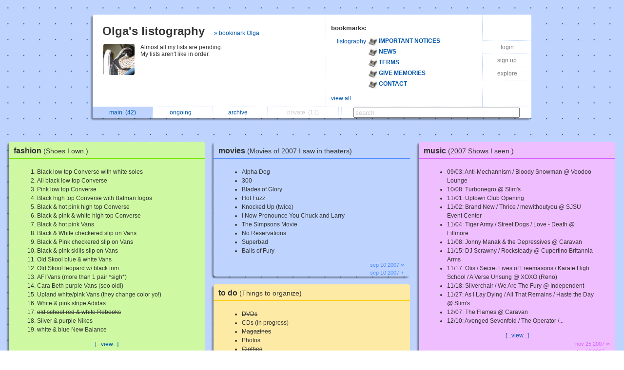

--- FILE ---
content_type: text/html; charset=UTF-8
request_url: https://listography.com/olga
body_size: 17547
content:
                                               <!DOCTYPE html PUBLIC "-//W3C//DTD XHTML 1.0 Transitional//EN" "http://www.w3.org/TR/xhtml1/DTD/xhtml1-transitional.dtd">
<html xmlns="http://www.w3.org/1999/xhtml" xml:lang="en" lang="en">
<head>
  <meta http-equiv="Content-Type" content="text/html; charset=utf-8" />
  <title>listography: Olga</title>

  <link rel="stylesheet" href="/static/css/style.rdde95f3082754c2396c4eeeeb32d0754.css" type="text/css" />
  <link rel="icon" type="image/png" href="/static/icon.png" />
  <script type="text/javascript">

g_init_hooks = [];


function g_add_init_hook(f)
{
    g_init_hooks.push(f);
}


window.onload = g_run_init_hooks;

function g_run_init_hooks()
{
    for (var i = 0; i != g_init_hooks.length; i++)
    {
        g_init_hooks[i]();
    }   
}

  </script>  <script src="/static/js/prototype.r799569fda76df94a263b01fa4d5e02c3.js" type="text/javascript"></script>  <script src="/static/js/jquery.r10092eee563dec2dca82b77d2cf5a1ae.js" type="text/javascript"></script>  <script src="/static/js/scriptaculous.rb4c44f312deb6cd7f76f8684276da04c/scriptaculous.js?load=effects,dragdrop" type="text/javascript"></script>  <script src="/static/js/ajax_iframe.r9367ed5c1c7e0ef86124e3e767241a19.js" type="text/javascript"></script>  <script src="/static/js/ListContent.rc8318feaf2901194c662ddbfcab9f9b3.js" type="text/javascript"></script>  <script src="/static/js/ListView.r5ce83ab5bec228c31da5b694bc69bd3b.js" type="text/javascript"></script>  <script src="/static/js/ListTableView.rbdbeee744a35f6d0d66bb1dcefee095b.js" type="text/javascript"></script>  <script src="/static/js/SwitchedPanelSet.r87f60e9cbc492316c88a1a84171e77d2.js" type="text/javascript"></script>  <script src="/static/js/UserBoxView.r971d385ea98567b91f80b520d4ed3dc2.js" type="text/javascript"></script>  <script src="/static/js/util_views.r06a34f160d83f65b4f5507fd380f9f93.js" type="text/javascript"></script>  <script>jQuery.noConflict();</script>     <style type="text/css">
body { background: url("/static/img/backgrounds/40.jpg"); }

.title-box { background-color: white; }

.footer-main { background-color: white; }

#footer-line
{
   visibility: hidden;
   display: none;
}
</style>    </head>
<body>   <div id="page">       <div id="user-box-view" class="user-box-base">
  <div class="user-box">
    <table class="main">
      <tr>
        <td class="left">
          <div class="title">
            <span class="title">
              <a href="/olga">Olga's listography</a>
            </span>  <span class="follow">
                 <a href="/action/follow?uid=8809972079&ak=">&raquo; bookmark Olga</a>
               </span>  </div>
          <table class="about">
            <tr>
              <td>
                <img src="/action/user-image?uid=8809972079" alt="user image"></img>
              </td>
              <td>
                <p class="about">  Almost all my lists are pending. <br/>
My lists aren't like in order.<br/>
  </p>
                <p class="links">              </p>
              </td>
            </tr>
          </table>
        </td>
        <td class="middle">
          <div class="header">
            <span class="title">bookmarks:</span>
          </div>
          <table class="updates" id="following-view-updates-box">   <tr>
                 <td class="name">  <a href="/listography">listography</a>  </td>
                 <td class="list">
                   <img src="/action/user-image?uid=2818809994"></img>
                   <a href="/action/list?uid=2818809994&amp;lid=6973117539">
                     <b>IMPORTANT NOTICES</b>  </a>
                 </td>
               </tr>   <tr>
                 <td class="name">  </td>
                 <td class="list">
                   <img src="/action/user-image?uid=2818809994"></img>
                   <a href="/action/list?uid=2818809994&amp;lid=7834480193">
                     <b>NEWS</b>  </a>
                 </td>
               </tr>   <tr>
                 <td class="name">  </td>
                 <td class="list">
                   <img src="/action/user-image?uid=2818809994"></img>
                   <a href="/action/list?uid=2818809994&amp;lid=2196617076">
                     <b>TERMS</b>  </a>
                 </td>
               </tr>   <tr>
                 <td class="name">  </td>
                 <td class="list">
                   <img src="/action/user-image?uid=2818809994"></img>
                   <a href="/action/list?uid=2818809994&amp;lid=7335217956">
                     <b>GIVE MEMORIES</b>  </a>
                 </td>
               </tr>   <tr>
                 <td class="name">  </td>
                 <td class="list">
                   <img src="/action/user-image?uid=2818809994"></img>
                   <a href="/action/list?uid=2818809994&amp;lid=2942417076">
                     <b>CONTACT</b>  </a>
                 </td>
               </tr>   </table>  <div class="list" id="following-view-all-box">     <table width="89%">  <tr>
                    <td>    <a href="/belladonna">Bella</a>   </td>
                    <td>     <a href="/diane">diane</a>   </td>
                  </tr>  <tr>
                    <td>    <a href="/3018772837">Kuuutch</a>   </td>
                    <td>     <a href="/rkwpark">rich</a>   </td>
                  </tr>  <tr>
                    <td>    <a href="/lulu">Lulu</a>   </td>
                    <td>     <a href="/tessezra">tess</a>   </td>
                  </tr>  <tr>
                    <td>    <a href="/myspace">Paul</a>   </td>
                    <td>     <a href="/tisha">tisha</a>   </td>
                  </tr>  <tr>
                    <td>    <a href="/soundinwater">bardot</a>   </td>
                    <td>    </td>
                  </tr>  </table>
             </div>
             <div class="menu">
               <a href="#" class="toggle-view">view all</a>  </div>  </td>
        <td class="right">
          <div class="global-menu">
            <table>  <tr><td><a href="/">login</a></td></tr>
                 <tr><td><a href="/action/signup">sign up</a></td></tr>  <tr><td><a href="/action/someone-new/6c8c2">explore</a></td></tr>   </table>
            <div id="session-status-msg" class="status"></div>
          </div>
        </td>
      </tr>
    </table>
    <table class="menu">
      <tr>   <td class="selected">    <a href="/olga">   main&nbsp;
             <span id="sidebar-folder-M-count">  (42)  </span>  </a>  </td>  <td >    <a href="/olga?f=O">   ongoing&nbsp;
             <span id="sidebar-folder-O-count">  &nbsp;  </span>  </a>  </td>  <td >    <a href="/olga/index?v=a">   archive&nbsp;
             <span id="sidebar-folder-A-count">  &nbsp;  </span>  </a>  </td>  <td >   <span class="disabled">  private&nbsp;
             <span id="sidebar-folder-P-count">  (11)  </span>  </span>  </td>  <td>
        <td class="search">
          <form action="/action/find">
            <input type="hidden" name="uid" value="8809972079"></input>
            <input type="search" name="q" value="search" id="search"></input>
          </form>
        </td>
      </tr>
    </table>
  </div>
</div>
<script type="text/javascript">
  new UserBoxView('user-box-view');
  new InlineLabeledFieldView('search', 'search');
</script>
 <table id="list-table" class="list-table">
    <tr>
    <td>  <div class="list-container">             <div class="listbox listbox-color-4 preview style_Number" id="listbox-1426604865">
  <div id="listbox-content-slot-1426604865">   <div id="listbox-read-mode-content-1426604865">    <div id="list-title-box-1426604865" class="list-title-box-color-4 font_Helvetica">
    <div style="float: left; position: relative; top: 1px; z-index: 2;">   <span class="box-title">   <a href="https://listography.com/olga/fashion/shoes_i_own.">  fashion   <span class="box-subtitle">  (Shoes I own.)
             </span>   </a>  </span>
    </div>  <div style="clear: both;"></div>
  </div>

 <!-- container for the body area of the list -->
  <div class="listbox-content">
    <div class="text_content font_Helvetica ">      
  <ul>
    <li>Black low top Converse with white soles <span class="gend-link"></span></li>
    <li>All black low top Converse <span class="gend-link"></span></li>
    <li>Pink low top Converse <span class="gend-link"></span></li>
    <li>Black high top Converse with Batman logos <span class="gend-link"></span></li>
    <li>Black &amp; hot pink high top Converse <span class="gend-link"></span></li>
    <li>Black &amp; pink &amp; white high top Converse <span class="gend-link"></span></li>
    <li>Black &amp; hot pink Vans <span class="gend-link"></span></li>
    <li>Black &amp; White checkered slip on Vans <span class="gend-link"></span></li>
    <li>Black &amp; Pink checkered slip on Vans <span class="gend-link"></span></li>
    <li>Black &amp; pink skills slip on Vans <span class="gend-link"></span></li>
    <li>Old Skool blue &amp; white Vans <span class="gend-link"></span></li>
    <li>Old Skool leopard w/ black trim <span class="gend-link"></span></li>
    <li>AFI Vans (more than 1 pair *sigh*) <span class="gend-link"></span></li>
    <li><span class="listbox-stricken">Cara Beth purple Vans (soo old!)</span> <span class="gend-link"></span></li>
    <li>Upland white/pink Vans (they change color yo!) <span class="gend-link"></span></li>
    <li>White &amp; pink stripe Adidas <span class="gend-link"></span></li>
    <li><span class="listbox-stricken">old school red &amp; white Rebooks</span> <span class="gend-link"></span></li>
    <li>Silver &amp; purple Nikes <span class="gend-link"></span></li>
    <li>white &amp; blue New Balance <span class="gend-link"></span></li>
  </ul>
   </div> <!-- text div -->  <div class="show-more"><a href="https://listography.com/olga/fashion/shoes_i_own." id="list-show-all-link-1426604865">[...view...]</a></div>  <!-- dates -->    <div class="dates list-color-number-4"> jul 19 2006 &infin;<br/> jun 24 2007 &#43; 
       </div>
       <div style="clear: both"></div>  </div> <!-- content div -->


  <!-- footer -->    <div id="list_footer_box_1426604865" class="footer">

  <!-- menu -->
  <div class="menu">   <div style="clear: both"></div>
  </div>

    <div style="clear: both"></div>
  </div>
</div>
  </div>
  </div>

  <div id="listbox-status-1426604865" class="listbox-status "></div>

  <div id="listbox-hidden-slot-1426604865" style="visibility: hidden; display: none"></div>  </div> <!-- listbox -->   <script type="text/javascript">
     var view = new ListView({ uid:           '8809972079',
                               lid:           '1426604865',
                               folder:        'M',
                               position: 39,
                               action_key:    '24387ef07d6d46ba76ba64d4',
                               has_session: false,
                               editing: 0,
                               is_new: 0,
                               seed:  {"title_link_disabled":0,"comments_mode":3,"title_wrap_mode":2,"editable":0,"include_date":1,"footer_mode":1,"with_js_deps":0,"feature_level":0,"edit_include_dest":0,"with_js":1,"draggable":0,"list_content_abbrev_length":23,"preview_mode":1,"title_abbrev_length":40,"image_mode":1,"email_link_mode":2}  });
   </script>   </div>  <div class="list-container">             <div class="listbox listbox-color-0 preview style_Number" id="listbox-2969404401">
  <div id="listbox-content-slot-2969404401">   <div id="listbox-read-mode-content-2969404401">    <div id="list-title-box-2969404401" class="list-title-box-color-0 font_Helvetica">
    <div style="float: left; position: relative; top: 1px; z-index: 2;">   <span class="box-title">   <a href="https://listography.com/olga/films/movies_i_seen_in_theaters_in_2006__by_order_of_release_">  films   <span class="box-subtitle">  (Movies I seen in theaters in 2006 (by or...)
             </span>   </a>  </span>
    </div>  <div style="clear: both;"></div>
  </div>

 <!-- container for the body area of the list -->
  <div class="listbox-content">
    <div class="text_content font_Helvetica ">      
  <ul>
    <li>Hostel <span class="gend-link"></span></li>
    <li>Tristan &amp; Isolde <span class="gend-link"></span></li>
    <li>Eight Below <span class="gend-link"></span></li>
    <li>Failure to Launch <span class="gend-link"></span></li>
    <li>The Benchwarmers <span class="gend-link"></span></li>
    <li>Friends with Money <span class="gend-link"></span></li>
    <li>Kinky Boots <span class="gend-link"></span></li>
    <li>American Dreamz <span class="gend-link"></span></li>
    <li>Stick It <span class="gend-link"></span></li>
    <li>Mission: Impossible III <span class="gend-link"></span></li>
    <li>X-Men: The Last Stand <span class="gend-link"></span></li>
    <li>The Break-Up <span class="gend-link"></span></li>
    <li>Superman Returns <span class="gend-link"></span></li>
    <li>The Devil Wears Prada <span class="gend-link"></span></li>
    <li>Pirates of the Caribbean: Dead Man's Chest <span class="gend-link"></span></li>
    <li>Me, You and Dupree <span class="gend-link"></span></li>
    <li>Illusionist <span class="gend-link"></span></li>
    <li>Man of the Year <span class="gend-link"></span></li>
    <li>Running with Scissors <span class="gend-link"></span></li>
    <li>Tim Burton's The Nightmare Before Christm... <span class="gend-link"></span></li>
  </ul>
   </div> <!-- text div -->  <div class="show-more"><a href="https://listography.com/olga/films/movies_i_seen_in_theaters_in_2006__by_order_of_release_" id="list-show-all-link-2969404401">[...view...]</a></div>  <!-- dates -->    <div class="dates list-color-number-0"> jul 14 2006 &infin;<br/> nov 20 2006 &#43; 
       </div>
       <div style="clear: both"></div>  </div> <!-- content div -->


  <!-- footer -->    <div id="list_footer_box_2969404401" class="footer">

  <!-- menu -->
  <div class="menu">   <div style="clear: both"></div>
  </div>

    <div style="clear: both"></div>
  </div>
</div>
  </div>
  </div>

  <div id="listbox-status-2969404401" class="listbox-status "></div>

  <div id="listbox-hidden-slot-2969404401" style="visibility: hidden; display: none"></div>  </div> <!-- listbox -->   <script type="text/javascript">
     var view = new ListView({ uid:           '8809972079',
                               lid:           '2969404401',
                               folder:        'M',
                               position: 36,
                               action_key:    '24387ef07d6d46ba76ba64d4',
                               has_session: false,
                               editing: 0,
                               is_new: 0,
                               seed:  {"title_link_disabled":0,"comments_mode":3,"title_wrap_mode":2,"editable":0,"include_date":1,"footer_mode":1,"with_js_deps":0,"feature_level":0,"edit_include_dest":0,"with_js":1,"draggable":0,"list_content_abbrev_length":23,"preview_mode":1,"title_abbrev_length":40,"image_mode":1,"email_link_mode":2}  });
   </script>   </div>  <div class="list-container">             <div class="listbox listbox-color-4 preview style_Disc" id="listbox-5403908699">
  <div id="listbox-content-slot-5403908699">   <div id="listbox-read-mode-content-5403908699">    <div id="list-title-box-5403908699" class="list-title-box-color-4 font_Helvetica">
    <div style="float: left; position: relative; top: 1px; z-index: 2;">   <span class="box-title">   <a href="https://listography.com/olga/television/i_watch_really_bad_tv.">  television   <span class="box-subtitle">  (I watch really bad tv.)
             </span>   </a>  </span>
    </div>  <div style="clear: both;"></div>
  </div>

 <!-- container for the body area of the list -->
  <div class="listbox-content">
    <div class="text_content font_Helvetica ">        <p>Shows I usually end up watching</p>

  <ul>
    <li>Miami Ink (hella legit) <span class="gend-link"></span></li>
    <li>Project Runway (tho I missed the finale and still don't know who won. Don't tell me!!) <span class="gend-link"></span></li>
    <li>Scrubs <span class="gend-link"></span></li>
    <li>Parental Control <span class="gend-link"></span></li>
    <li>Flavor of Love <span class="gend-link"></span></li>
    <li>Date My Mom (only watched a few episodes, but liked it!) <span class="gend-link"></span></li>
    <li>Fresh Prince reruns (on when I get up) <span class="gend-link"></span></li>
    <li>Next <span class="gend-link"></span></li>
    <li>Full House reruns <span class="gend-link"></span></li>
    <li>Random VH1 Specials/Countdowns (ex: 50 Worst VH1 Countdowns of All Time) <span class="gend-link"></span></li>
  </ul>
   </div> <!-- text div -->  <!-- dates -->    <div class="dates list-color-number-4"> oct 31 2006 &infin;<br/> nov 3 2006 &#43; 
       </div>
       <div style="clear: both"></div>  </div> <!-- content div -->


  <!-- footer -->    <div id="list_footer_box_5403908699" class="footer">

  <!-- menu -->
  <div class="menu">   <div style="clear: both"></div>
  </div>

    <div style="clear: both"></div>
  </div>
</div>
  </div>
  </div>

  <div id="listbox-status-5403908699" class="listbox-status "></div>

  <div id="listbox-hidden-slot-5403908699" style="visibility: hidden; display: none"></div>  </div> <!-- listbox -->   <script type="text/javascript">
     var view = new ListView({ uid:           '8809972079',
                               lid:           '5403908699',
                               folder:        'M',
                               position: 33,
                               action_key:    '24387ef07d6d46ba76ba64d4',
                               has_session: false,
                               editing: 0,
                               is_new: 0,
                               seed:  {"title_link_disabled":0,"comments_mode":3,"title_wrap_mode":2,"editable":0,"include_date":1,"footer_mode":1,"with_js_deps":0,"feature_level":0,"edit_include_dest":0,"with_js":1,"draggable":0,"list_content_abbrev_length":23,"preview_mode":1,"title_abbrev_length":40,"image_mode":1,"email_link_mode":2}  });
   </script>   </div>  <div class="list-container">             <div class="listbox listbox-color-4 preview style_Disc" id="listbox-7719108874">
  <div id="listbox-content-slot-7719108874">   <div id="listbox-read-mode-content-7719108874">    <div id="list-title-box-7719108874" class="list-title-box-color-4 font_Helvetica">
    <div style="float: left; position: relative; top: 1px; z-index: 2;">   <span class="box-title">   <a href="https://listography.com/olga/to_do/when_i_get_back_from_my_trip">  to do   <span class="box-subtitle">  (When I get back from my trip)
             </span>   </a>  </span>
    </div>  <div style="clear: both;"></div>
  </div>

 <!-- container for the body area of the list -->
  <div class="listbox-content">
    <div class="text_content font_Helvetica ">      
  <ul>
    <li>buy David lunch (owed from May) <span class="gend-link"></span></li>
    <li>make CDs for Norika <span class="gend-link"></span></li>
    <li>Catch up with KSCU CD reviewing madness <span class="gend-link"></span></li>
    <li>Find Outtaline cd <span class="gend-link"></span></li>
    <li>band practice <span class="gend-link"></span></li>
    <li>figure out Halloween costume <span class="gend-link"></span></li>
    <li><span class="listbox-stricken">go to Tat convention!</span> <span class="gend-link"></span></li>
    <li><span class="listbox-stricken">Halloween cookies</span> <span class="gend-link"></span></li>
    <li><span class="listbox-stricken">Take Kim out</span> <span class="gend-link"></span></li>
    <li>Kareoke <span class="gend-link"></span></li>
    <li>Dancing <span class="gend-link"></span></li>
    <li><span class="listbox-stricken">Laundry</span> <span class="gend-link"></span></li>
    <li>Clean room <span class="gend-link"></span></li>
    <li>Organize paperwork stuff <span class="gend-link"></span></li>
    <li>Bug Eid for Peaches cd. hehe. <span class="gend-link"></span></li>
  </ul>
   </div> <!-- text div -->  <!-- dates -->    <div class="dates list-color-number-4"> oct 12 2006 &infin;<br/> oct 30 2006 &#43; 
       </div>
       <div style="clear: both"></div>  </div> <!-- content div -->


  <!-- footer -->    <div id="list_footer_box_7719108874" class="footer">

  <!-- menu -->
  <div class="menu">   <div style="clear: both"></div>
  </div>

    <div style="clear: both"></div>
  </div>
</div>
  </div>
  </div>

  <div id="listbox-status-7719108874" class="listbox-status "></div>

  <div id="listbox-hidden-slot-7719108874" style="visibility: hidden; display: none"></div>  </div> <!-- listbox -->   <script type="text/javascript">
     var view = new ListView({ uid:           '8809972079',
                               lid:           '7719108874',
                               folder:        'M',
                               position: 30,
                               action_key:    '24387ef07d6d46ba76ba64d4',
                               has_session: false,
                               editing: 0,
                               is_new: 0,
                               seed:  {"title_link_disabled":0,"comments_mode":3,"title_wrap_mode":2,"editable":0,"include_date":1,"footer_mode":1,"with_js_deps":0,"feature_level":0,"edit_include_dest":0,"with_js":1,"draggable":0,"list_content_abbrev_length":23,"preview_mode":1,"title_abbrev_length":40,"image_mode":1,"email_link_mode":2}  });
   </script>   </div>  <div class="list-container">             <div class="listbox listbox-color-4 preview style_Disc" id="listbox-1767404047">
  <div id="listbox-content-slot-1767404047">   <div id="listbox-read-mode-content-1767404047">    <div id="list-title-box-1767404047" class="list-title-box-color-4 font_Helvetica">
    <div style="float: left; position: relative; top: 1px; z-index: 2;">   <span class="box-title">   <a href="https://listography.com/olga/books/i_started.._who_knows_when_and_if_ill_finish">  books   <span class="box-subtitle">  (I started.. who knows when and IF I'll f...)
             </span>   </a>  </span>
    </div>  <div style="clear: both;"></div>
  </div>

 <!-- container for the body area of the list -->
  <div class="listbox-content">
    <div class="text_content font_Helvetica ">      
  <ul>
    <li>The Witching Hour (Lives of the Mayfair Witches)- Anne Rice <span class="gend-link"></span></li>
    <li>Liberty Meadows Volume 1 - Frank Cho <span class="gend-link"></span></li>
    <li>Harry Potter and the Sorcerer's Stone -J.K. Rowling <span class="gend-link"></span></li>
    <li>V. - Thomas Pynchon <span class="gend-link"></span></li>
    <li>Middlesex - Jeffrey Eugenides <span class="gend-link"></span></li>
    <li>In Cold Blood - Truman Capote <span class="gend-link"></span></li>
  </ul>
   </div> <!-- text div -->  <div class="show-more"><a href="https://listography.com/olga/books/i_started.._who_knows_when_and_if_ill_finish" id="list-show-all-link-1767404047">[...view...]</a></div>  <!-- dates -->    <div class="dates list-color-number-4"> jul 18 2006 &infin;<br/> oct 17 2006 &#43; 
       </div>
       <div style="clear: both"></div>  </div> <!-- content div -->


  <!-- footer -->    <div id="list_footer_box_1767404047" class="footer">

  <!-- menu -->
  <div class="menu">   <div style="clear: both"></div>
  </div>

    <div style="clear: both"></div>
  </div>
</div>
  </div>
  </div>

  <div id="listbox-status-1767404047" class="listbox-status "></div>

  <div id="listbox-hidden-slot-1767404047" style="visibility: hidden; display: none"></div>  </div> <!-- listbox -->   <script type="text/javascript">
     var view = new ListView({ uid:           '8809972079',
                               lid:           '1767404047',
                               folder:        'M',
                               position: 27,
                               action_key:    '24387ef07d6d46ba76ba64d4',
                               has_session: false,
                               editing: 0,
                               is_new: 0,
                               seed:  {"title_link_disabled":0,"comments_mode":3,"title_wrap_mode":2,"editable":0,"include_date":1,"footer_mode":1,"with_js_deps":0,"feature_level":0,"edit_include_dest":0,"with_js":1,"draggable":0,"list_content_abbrev_length":23,"preview_mode":1,"title_abbrev_length":40,"image_mode":1,"email_link_mode":2}  });
   </script>   </div>  <div class="list-container">             <div class="listbox listbox-color-9 preview style_Number" id="listbox-7249300182">
  <div id="listbox-content-slot-7249300182">   <div id="listbox-read-mode-content-7249300182">    <div id="list-title-box-7249300182" class="list-title-box-color-9 font_Helvetica">
    <div style="float: left; position: relative; top: 1px; z-index: 2;">   <span class="box-title">   <a href="https://listography.com/olga/music/afi_at_sf_9.9.06_and_sc_9.10.06">  music   <span class="box-subtitle">  (AFI at SF 9.9.06 and SC 9.10.06)
             </span>   </a>  </span>
    </div>  <div style="clear: both;"></div>
  </div>

 <!-- container for the body area of the list -->
  <div class="listbox-content">
    <div class="text_content font_Helvetica ">      
  <ul>
    <li>the venues are HUGE now <span class="gend-link"></span></li>
    <li>At least they played &quot;Total Immortal&quot; <span class="gend-link"></span></li>
    <li>They played &quot;God Called In Sick Today&quot; ... and people around me didn't know it. <span class="gend-link"></span></li>
    <li>Being hit in the eye <span class="gend-link"></span></li>
    <li>Not being able to see for 3 songs because of being hit in the eye <span class="gend-link"></span></li>
    <li>30 min long lines to girl's bathroom <span class="gend-link"></span></li>
    <li>Using the boys bathroom <span class="gend-link"></span></li>
    <li>Not seeing any of my old AFI friends for more than a second <span class="gend-link"></span></li>
    <li>Seeing someone who looked familiar but not remembering her name or how I know her till 2 days later <span class="gend-link"></span></li>
    <li>Tiger Army <span class="gend-link"></span></li>
    <li>Nick 13! <span class="gend-link"></span></li>
    <li>New tshirts are so boy band-ish with solo pics of band mates <span class="gend-link"></span></li>
    <li>Seeing some of their friends ... but not mine hehe. <span class="gend-link"></span></li>
    <li>Scoring the SC was so rad.. dramatic but ... <span class="gend-link"></span></li>
  </ul>
   </div> <!-- text div -->  <div class="show-more"><a href="https://listography.com/olga/music/afi_at_sf_9.9.06_and_sc_9.10.06" id="list-show-all-link-7249300182">[...view...]</a></div>  <!-- dates -->    <div class="dates list-color-number-9"> sep 13 2006 &infin;<br/> sep 13 2006 &#43; 
       </div>
       <div style="clear: both"></div>  </div> <!-- content div -->


  <!-- footer -->    <div id="list_footer_box_7249300182" class="footer">

  <!-- menu -->
  <div class="menu">   <div style="clear: both"></div>
  </div>

    <div style="clear: both"></div>
  </div>
</div>
  </div>
  </div>

  <div id="listbox-status-7249300182" class="listbox-status "></div>

  <div id="listbox-hidden-slot-7249300182" style="visibility: hidden; display: none"></div>  </div> <!-- listbox -->   <script type="text/javascript">
     var view = new ListView({ uid:           '8809972079',
                               lid:           '7249300182',
                               folder:        'M',
                               position: 24,
                               action_key:    '24387ef07d6d46ba76ba64d4',
                               has_session: false,
                               editing: 0,
                               is_new: 0,
                               seed:  {"title_link_disabled":0,"comments_mode":3,"title_wrap_mode":2,"editable":0,"include_date":1,"footer_mode":1,"with_js_deps":0,"feature_level":0,"edit_include_dest":0,"with_js":1,"draggable":0,"list_content_abbrev_length":23,"preview_mode":1,"title_abbrev_length":40,"image_mode":1,"email_link_mode":2}  });
   </script>   </div>  <div class="list-container">             <div class="listbox listbox-color-3 preview style_Number" id="listbox-6770507701">
  <div id="listbox-content-slot-6770507701">   <div id="listbox-read-mode-content-6770507701">    <div id="list-title-box-6770507701" class="list-title-box-color-3 font_Helvetica">
    <div style="float: left; position: relative; top: 1px; z-index: 2;">   <span class="box-title">   <a href="https://listography.com/olga/observations/things_that_suck">  observations   <span class="box-subtitle">  (things that suck)
             </span>   </a>  </span>
    </div>  <div style="clear: both;"></div>
  </div>

 <!-- container for the body area of the list -->
  <div class="listbox-content">
    <div class="text_content font_Helvetica ">      
  <ul>
    <li>Moving. Everything about it. <span class="gend-link"></span></li>
    <li>Ticketmaster fees!!!! <span class="gend-link"></span></li>
    <li>When myspace is broken. C'mon Tom, that's why I never used Friendster yo. I'll find another site and move on!!! <span class="gend-link"></span></li>
    <li>Having no one to help with #1, and having no $ to pay some studs to do it for ya <span class="gend-link"></span></li>
    <li>When your &quot;friends&quot; spread false info about you <span class="gend-link"></span></li>
    <li>Friends who fall off the face of the earth (regardless of reason) <span class="gend-link"></span></li>
    <li>Lack of sleep <span class="gend-link"></span></li>
    <li>Your roommates being on your nerves before you even move in <span class="gend-link"></span></li>
    <li>Being broke <span class="gend-link"></span></li>
    <li>stress <span class="gend-link"></span></li>
    <li>Places that charge you fees without informing you of them in advance <span class="gend-link"></span></li>
    <li>People who pretend they want to hang out, but don't ever follow through <span class="gend-link"></span></li>
  </ul>
   </div> <!-- text div -->  <!-- dates -->    <div class="dates list-color-number-3"> jul 28 2006 &infin;<br/> jul 28 2006 &#43; 
       </div>
       <div style="clear: both"></div>  </div> <!-- content div -->


  <!-- footer -->    <div id="list_footer_box_6770507701" class="footer">

  <!-- menu -->
  <div class="menu">   <div style="clear: both"></div>
  </div>

    <div style="clear: both"></div>
  </div>
</div>
  </div>
  </div>

  <div id="listbox-status-6770507701" class="listbox-status "></div>

  <div id="listbox-hidden-slot-6770507701" style="visibility: hidden; display: none"></div>  </div> <!-- listbox -->   <script type="text/javascript">
     var view = new ListView({ uid:           '8809972079',
                               lid:           '6770507701',
                               folder:        'M',
                               position: 21,
                               action_key:    '24387ef07d6d46ba76ba64d4',
                               has_session: false,
                               editing: 0,
                               is_new: 0,
                               seed:  {"title_link_disabled":0,"comments_mode":3,"title_wrap_mode":2,"editable":0,"include_date":1,"footer_mode":1,"with_js_deps":0,"feature_level":0,"edit_include_dest":0,"with_js":1,"draggable":0,"list_content_abbrev_length":23,"preview_mode":1,"title_abbrev_length":40,"image_mode":1,"email_link_mode":2}  });
   </script>   </div>  <div class="list-container">             <div class="listbox listbox-color-10 preview style_Number" id="listbox-6649004194">
  <div id="listbox-content-slot-6649004194">   <div id="listbox-read-mode-content-6649004194">    <div id="list-title-box-6649004194" class="list-title-box-color-10 font_Helvetica">
    <div style="float: left; position: relative; top: 1px; z-index: 2;">   <span class="box-title">   <a href="https://listography.com/olga/observations/things_i_do_now_that_i_never_did_when_i_was_younger">  observations   <span class="box-subtitle">  (Things I do now that I never did when I ...)
             </span>   </a>  </span>
    </div>  <div style="clear: both;"></div>
  </div>

 <!-- container for the body area of the list -->
  <div class="listbox-content">
    <div class="text_content font_Helvetica ">      
  <ul>
    <li>Put &lt;3's and XOXO's and such at ends of AIMs and emails with friends <span class="gend-link"></span></li>
    <li>Wear lots of pink <span class="gend-link"></span></li>
    <li>Go dancing <span class="gend-link"></span></li>
    <li>Actually like dancing <span class="gend-link"></span></li>
    <li>Bake <span class="gend-link"></span></li>
    <li>Actually do minimal cooking without the use of a microwave <span class="gend-link"></span></li>
    <li>Enjoy wine &amp; beer <span class="gend-link"></span></li>
    <li>Hug my friends <span class="gend-link"></span></li>
    <li>Don't hate dressing up to go to dress up parties <span class="gend-link"></span></li>
    <li>Actually finish antibiotics when I'm sick <span class="gend-link"></span></li>
    <li>Appreciate sleep. And occasional &quot;alone time&quot;. <span class="gend-link"></span></li>
    <li>Feel like I can go to a show alone if I really like the band <span class="gend-link"></span></li>
    <li>Find loud people in theaters annoying <span class="gend-link"></span></li>
    <li>Find myself not caring as much about lack of all ages venues. With age come some p... <span class="gend-link"></span></li>
  </ul>
   </div> <!-- text div -->  <div class="show-more"><a href="https://listography.com/olga/observations/things_i_do_now_that_i_never_did_when_i_was_younger" id="list-show-all-link-6649004194">[...view...]</a></div>  <!-- dates -->    <div class="dates list-color-number-10"> jul 20 2006 &infin;<br/> jul 20 2006 &#43; 
       </div>
       <div style="clear: both"></div>  </div> <!-- content div -->


  <!-- footer -->    <div id="list_footer_box_6649004194" class="footer">

  <!-- menu -->
  <div class="menu">   <div style="clear: both"></div>
  </div>

    <div style="clear: both"></div>
  </div>
</div>
  </div>
  </div>

  <div id="listbox-status-6649004194" class="listbox-status "></div>

  <div id="listbox-hidden-slot-6649004194" style="visibility: hidden; display: none"></div>  </div> <!-- listbox -->   <script type="text/javascript">
     var view = new ListView({ uid:           '8809972079',
                               lid:           '6649004194',
                               folder:        'M',
                               position: 18,
                               action_key:    '24387ef07d6d46ba76ba64d4',
                               has_session: false,
                               editing: 0,
                               is_new: 0,
                               seed:  {"title_link_disabled":0,"comments_mode":3,"title_wrap_mode":2,"editable":0,"include_date":1,"footer_mode":1,"with_js_deps":0,"feature_level":0,"edit_include_dest":0,"with_js":1,"draggable":0,"list_content_abbrev_length":23,"preview_mode":1,"title_abbrev_length":40,"image_mode":1,"email_link_mode":2}  });
   </script>   </div>  <div class="list-container">             <div class="listbox listbox-color-4 preview style_Number" id="listbox-5906904864">
  <div id="listbox-content-slot-5906904864">   <div id="listbox-read-mode-content-5906904864">    <div id="list-title-box-5906904864" class="list-title-box-color-4 font_Helvetica">
    <div style="float: left; position: relative; top: 1px; z-index: 2;">   <span class="box-title">   <a href="https://listography.com/olga/people/things_i_have_in_common_with_tisha__pending_">  people   <span class="box-subtitle">  (things I have in common with Tisha *pend...)
             </span>   </a>  </span>
    </div>  <div style="clear: both;"></div>
  </div>

 <!-- container for the body area of the list -->
  <div class="listbox-content">
    <div class="text_content font_Helvetica ">      
  <ul>
    <li>Digital Canon Elphs <span class="gend-link"></span></li>
    <li>Our fave bands toured with Dashboard Confessional <span class="gend-link"></span></li>
    <li>We didn't like that our fave bands toured with the mentioned Dashboard Confessional <span class="gend-link"></span></li>
    <li>We have 2 mutual friends from way back when <span class="gend-link"></span></li>
    <li>People think we're crazy <span class="gend-link"></span></li>
    <li>We're addicted to our phones &amp; checking messages &amp; email <span class="gend-link"></span></li>
    <li>We need to know who's playing Bamboozle. And Download fest. <span class="gend-link"></span></li>
    <li>We've never been to Coachella <span class="gend-link"></span></li>
    <li>Frequent trips to LA <span class="gend-link"></span></li>
    <li>We're addicted to making lists <span class="gend-link"></span></li>
    <li>We have funny/weird/crazy/awesome stories (different people think differently of them) <span class="gend-link"></span></li>
    <li>We've both been MDs <span class="gend-link"></span></li>
    <li>Bands recognize us... <span class="gend-link"></span></li>
  </ul>
   </div> <!-- text div -->  <div class="show-more"><a href="https://listography.com/olga/people/things_i_have_in_common_with_tisha__pending_" id="list-show-all-link-5906904864">[...view...]</a></div>  <!-- dates -->    <div class="dates list-color-number-4"> jul 19 2006 &infin;<br/> jul 19 2006 &#43; 
       </div>
       <div style="clear: both"></div>  </div> <!-- content div -->


  <!-- footer -->    <div id="list_footer_box_5906904864" class="footer">

  <!-- menu -->
  <div class="menu">   <div style="clear: both"></div>
  </div>

    <div style="clear: both"></div>
  </div>
</div>
  </div>
  </div>

  <div id="listbox-status-5906904864" class="listbox-status "></div>

  <div id="listbox-hidden-slot-5906904864" style="visibility: hidden; display: none"></div>  </div> <!-- listbox -->   <script type="text/javascript">
     var view = new ListView({ uid:           '8809972079',
                               lid:           '5906904864',
                               folder:        'M',
                               position: 15,
                               action_key:    '24387ef07d6d46ba76ba64d4',
                               has_session: false,
                               editing: 0,
                               is_new: 0,
                               seed:  {"title_link_disabled":0,"comments_mode":3,"title_wrap_mode":2,"editable":0,"include_date":1,"footer_mode":1,"with_js_deps":0,"feature_level":0,"edit_include_dest":0,"with_js":1,"draggable":0,"list_content_abbrev_length":23,"preview_mode":1,"title_abbrev_length":40,"image_mode":1,"email_link_mode":2}  });
   </script>   </div>  <div class="list-container">             <div class="listbox listbox-color-0 preview style_Number" id="listbox-6477104766">
  <div id="listbox-content-slot-6477104766">   <div id="listbox-read-mode-content-6477104766">    <div id="list-title-box-6477104766" class="list-title-box-color-0 font_Helvetica">
    <div style="float: left; position: relative; top: 1px; z-index: 2;">   <span class="box-title">   <a href="https://listography.com/olga/food_and_drink/things_i_tired_this_year._im_a_picky_mofo._this_is_a_big_deal.">  food and drink   <span class="box-subtitle">  (Things I tired this year. I'm a picky mo...)
             </span>   </a>  </span>
    </div>  <div style="clear: both;"></div>
  </div>

 <!-- container for the body area of the list -->
  <div class="listbox-content">
    <div class="text_content font_Helvetica ">      
  <ul>
    <li>Sea weed <span class="gend-link"></span></li>
    <li>Sushi: Rice w/ tufu <span class="gend-link"></span></li>
    <li>vegan food at 2 resturants <span class="gend-link"></span></li>
    <li>soy ice cream <span class="gend-link"></span></li>
    <li>pumkin soup <span class="gend-link"></span></li>
    <li>vegan egg rolls <span class="gend-link"></span></li>
    <li>fake bacon <span class="gend-link"></span></li>
  </ul>
   </div> <!-- text div -->  <div class="show-more"><a href="https://listography.com/olga/food_and_drink/things_i_tired_this_year._im_a_picky_mofo._this_is_a_big_deal." id="list-show-all-link-6477104766">[...view...]</a></div>  <!-- dates -->    <div class="dates list-color-number-0"> jul 17 2006 &infin;<br/> jul 17 2006 &#43; 
       </div>
       <div style="clear: both"></div>  </div> <!-- content div -->


  <!-- footer -->    <div id="list_footer_box_6477104766" class="footer">

  <!-- menu -->
  <div class="menu">   <div style="clear: both"></div>
  </div>

    <div style="clear: both"></div>
  </div>
</div>
  </div>
  </div>

  <div id="listbox-status-6477104766" class="listbox-status "></div>

  <div id="listbox-hidden-slot-6477104766" style="visibility: hidden; display: none"></div>  </div> <!-- listbox -->   <script type="text/javascript">
     var view = new ListView({ uid:           '8809972079',
                               lid:           '6477104766',
                               folder:        'M',
                               position: 12,
                               action_key:    '24387ef07d6d46ba76ba64d4',
                               has_session: false,
                               editing: 0,
                               is_new: 0,
                               seed:  {"title_link_disabled":0,"comments_mode":3,"title_wrap_mode":2,"editable":0,"include_date":1,"footer_mode":1,"with_js_deps":0,"feature_level":0,"edit_include_dest":0,"with_js":1,"draggable":0,"list_content_abbrev_length":23,"preview_mode":1,"title_abbrev_length":40,"image_mode":1,"email_link_mode":2}  });
   </script>   </div>  <div class="list-container">             <div class="listbox listbox-color-4 preview style_Number" id="listbox-0699604727">
  <div id="listbox-content-slot-0699604727">   <div id="listbox-read-mode-content-0699604727">    <div id="list-title-box-0699604727" class="list-title-box-color-4 font_Helvetica">
    <div style="float: left; position: relative; top: 1px; z-index: 2;">   <span class="box-title">   <a href="https://listography.com/olga/money/what_i_spent_my___on_this_weekend__7.15.06-7.17.06_">  money   <span class="box-subtitle">  (What I spent my $ on this weekend (7.15....)
             </span>   </a>  </span>
    </div>  <div style="clear: both;"></div>
  </div>

 <!-- container for the body area of the list -->
  <div class="listbox-content">
    <div class="text_content font_Helvetica ">      
  <ul>
    <li>Rentor Application fee <span class="gend-link"></span></li>
    <li>Black Skirt <span class="gend-link"></span></li>
    <li>Dinner at Buca di Beppo's <span class="gend-link"></span></li>
    <li>White lace top (they didn't have black!) <span class="gend-link"></span></li>
    <li>Gray skirt <span class="gend-link"></span></li>
    <li>movie ticket <span class="gend-link"></span></li>
    <li>dinner at Pizza Hut Express <span class="gend-link"></span></li>
    <li>ice cream at Cold Stone <span class="gend-link"></span></li>
  </ul>
   </div> <!-- text div -->  <div class="show-more"><a href="https://listography.com/olga/money/what_i_spent_my___on_this_weekend__7.15.06-7.17.06_" id="list-show-all-link-0699604727">[...view...]</a></div>  <!-- dates -->    <div class="dates list-color-number-4"> jul 17 2006 &infin;<br/> jul 17 2006 &#43; 
       </div>
       <div style="clear: both"></div>  </div> <!-- content div -->


  <!-- footer -->    <div id="list_footer_box_0699604727" class="footer">

  <!-- menu -->
  <div class="menu">   <div style="clear: both"></div>
  </div>

    <div style="clear: both"></div>
  </div>
</div>
  </div>
  </div>

  <div id="listbox-status-0699604727" class="listbox-status "></div>

  <div id="listbox-hidden-slot-0699604727" style="visibility: hidden; display: none"></div>  </div> <!-- listbox -->   <script type="text/javascript">
     var view = new ListView({ uid:           '8809972079',
                               lid:           '0699604727',
                               folder:        'M',
                               position: 9,
                               action_key:    '24387ef07d6d46ba76ba64d4',
                               has_session: false,
                               editing: 0,
                               is_new: 0,
                               seed:  {"title_link_disabled":0,"comments_mode":3,"title_wrap_mode":2,"editable":0,"include_date":1,"footer_mode":1,"with_js_deps":0,"feature_level":0,"edit_include_dest":0,"with_js":1,"draggable":0,"list_content_abbrev_length":23,"preview_mode":1,"title_abbrev_length":40,"image_mode":1,"email_link_mode":2}  });
   </script>   </div>  <div class="list-container">             <div class="listbox listbox-color-4 preview style_Number" id="listbox-2624304426">
  <div id="listbox-content-slot-2624304426">   <div id="listbox-read-mode-content-2624304426">    <div id="list-title-box-2624304426" class="list-title-box-color-4 font_Helvetica">
    <div style="float: left; position: relative; top: 1px; z-index: 2;">   <span class="box-title">   <a href="https://listography.com/olga/music/bands_i_want_to_see_at_bamboozle_left">  music   <span class="box-subtitle">  (Bands I want to see at Bamboozle Left)
             </span>   </a>  </span>
    </div>  <div style="clear: both;"></div>
  </div>

 <!-- container for the body area of the list -->
  <div class="listbox-content">
    <div class="text_content font_Helvetica ">      
  <ul>
    <li>Thrice... <span class="gend-link"></span></li>
    <li>everyone else.. (waiting for the lineup to rank them) <span class="gend-link"></span></li>
  </ul>
   </div> <!-- text div -->  <!-- dates -->    <div class="dates list-color-number-4"> jul 14 2006 &infin;<br/> jul 14 2006 &#43; 
       </div>
       <div style="clear: both"></div>  </div> <!-- content div -->


  <!-- footer -->    <div id="list_footer_box_2624304426" class="footer">

  <!-- menu -->
  <div class="menu">   <div style="clear: both"></div>
  </div>

    <div style="clear: both"></div>
  </div>
</div>
  </div>
  </div>

  <div id="listbox-status-2624304426" class="listbox-status "></div>

  <div id="listbox-hidden-slot-2624304426" style="visibility: hidden; display: none"></div>  </div> <!-- listbox -->   <script type="text/javascript">
     var view = new ListView({ uid:           '8809972079',
                               lid:           '2624304426',
                               folder:        'M',
                               position: 6,
                               action_key:    '24387ef07d6d46ba76ba64d4',
                               has_session: false,
                               editing: 0,
                               is_new: 0,
                               seed:  {"title_link_disabled":0,"comments_mode":3,"title_wrap_mode":2,"editable":0,"include_date":1,"footer_mode":1,"with_js_deps":0,"feature_level":0,"edit_include_dest":0,"with_js":1,"draggable":0,"list_content_abbrev_length":23,"preview_mode":1,"title_abbrev_length":40,"image_mode":1,"email_link_mode":2}  });
   </script>   </div>  <div class="list-container">             <div class="listbox listbox-color-4 preview style_Number" id="listbox-6087104408">
  <div id="listbox-content-slot-6087104408">   <div id="listbox-read-mode-content-6087104408">    <div id="list-title-box-6087104408" class="list-title-box-color-4 font_Helvetica">
    <div style="float: left; position: relative; top: 1px; z-index: 2;">   <span class="box-title">   <a href="https://listography.com/olga/food_and_drink/best_meat_substitute_products">  food and drink   <span class="box-subtitle">  (Best meat substitute products)
             </span>   </a>  </span>
    </div>  <div style="clear: both;"></div>
  </div>

 <!-- container for the body area of the list -->
  <div class="listbox-content">
    <div class="text_content font_Helvetica ">      
  <ul>
    <li>Teriyaki Veggie Jerky <span class="gend-link"></span></li>
    <li>Morningstar Bacon Strips <span class="gend-link"></span></li>
    <li>Morningstar Corn Dogs <span class="gend-link"></span></li>
    <li>Morningstar Buffalo Wings or Chik' n Nuggets <span class="gend-link"></span></li>
    <li>Original Boca Burgers <span class="gend-link"></span></li>
    <li>Gardenburger Meatloaf <span class="gend-link"></span></li>
    <li>Morningstar Chik'n Strips <span class="gend-link"></span></li>
  </ul>
   </div> <!-- text div -->  <!-- dates -->    <div class="dates list-color-number-4"> jul 14 2006 &infin;<br/> jul 14 2006 &#43; 
       </div>
       <div style="clear: both"></div>  </div> <!-- content div -->


  <!-- footer -->    <div id="list_footer_box_6087104408" class="footer">

  <!-- menu -->
  <div class="menu">   <div style="clear: both"></div>
  </div>

    <div style="clear: both"></div>
  </div>
</div>
  </div>
  </div>

  <div id="listbox-status-6087104408" class="listbox-status "></div>

  <div id="listbox-hidden-slot-6087104408" style="visibility: hidden; display: none"></div>  </div> <!-- listbox -->   <script type="text/javascript">
     var view = new ListView({ uid:           '8809972079',
                               lid:           '6087104408',
                               folder:        'M',
                               position: 3,
                               action_key:    '24387ef07d6d46ba76ba64d4',
                               has_session: false,
                               editing: 0,
                               is_new: 0,
                               seed:  {"title_link_disabled":0,"comments_mode":3,"title_wrap_mode":2,"editable":0,"include_date":1,"footer_mode":1,"with_js_deps":0,"feature_level":0,"edit_include_dest":0,"with_js":1,"draggable":0,"list_content_abbrev_length":23,"preview_mode":1,"title_abbrev_length":40,"image_mode":1,"email_link_mode":2}  });
   </script>   </div>  <div class="list-container">             <div class="listbox listbox-color-1 preview style_Number" id="listbox-1773204450">
  <div id="listbox-content-slot-1773204450">   <div id="listbox-read-mode-content-1773204450">    <div id="list-title-box-1773204450" class="list-title-box-color-1 font_Helvetica">
    <div style="float: left; position: relative; top: 1px; z-index: 2;">   <span class="box-title">   <a href="https://listography.com/olga/fashion/tarina_tarantino_necklaces_i_want">  fashion   <span class="box-subtitle">  (Tarina Tarantino Necklaces I want)
             </span>   </a>  </span>
    </div>  <div style="clear: both;"></div>
  </div>

 <!-- container for the body area of the list -->
  <div class="listbox-content">
    <div class="text_content font_Helvetica ">      
  <ul>
    <li><a href="http://www.tarinatarantino.com/productcart/pc/catalog/N01S6Jet_general.jpg" target="_blank" rel="nofollow">Heart and Skull</a> <span class="gend-link"></span></li>
    <li><a href="http://www.tarinatarantino.com/productcart/pc/catalog/NTH18Amethyst-LtAmethyst_general.jpg" target="_blank" rel="nofollow">Heart Toggle</a> <span class="gend-link"></span></li>
    <li><a href="http://www.regencies.com/images/tt-necklaces-I-Hate-You-BIG.jpg" target="_blank" rel="nofollow">I Hate You</a> <span class="gend-link"></span></li>
    <li><a href="http://www.tarinatarantino.com/productcart/pc/catalog/N01S5Rose-Fuchsia_general.jpg" target="_blank" rel="nofollow">Crystal Skull</a> <span class="gend-link"></span></li>
    <li><a href="http://www.tarinatarantino.com/productcart/pc/catalog/NHKSL2crystal-siam_general.jpg" target="_blank" rel="nofollow">Hello Kitty Silhouette</a> <span class="gend-link"></span></li>
  </ul>
   </div> <!-- text div -->  <!-- dates -->    <div class="dates list-color-number-1"> jul 13 2006 &infin;<br/> jul 13 2006 &#43; 
       </div>
       <div style="clear: both"></div>  </div> <!-- content div -->


  <!-- footer -->    <div id="list_footer_box_1773204450" class="footer">

  <!-- menu -->
  <div class="menu">   <div style="clear: both"></div>
  </div>

    <div style="clear: both"></div>
  </div>
</div>
  </div>
  </div>

  <div id="listbox-status-1773204450" class="listbox-status "></div>

  <div id="listbox-hidden-slot-1773204450" style="visibility: hidden; display: none"></div>  </div> <!-- listbox -->   <script type="text/javascript">
     var view = new ListView({ uid:           '8809972079',
                               lid:           '1773204450',
                               folder:        'M',
                               position: 0,
                               action_key:    '24387ef07d6d46ba76ba64d4',
                               has_session: false,
                               editing: 0,
                               is_new: 0,
                               seed:  {"title_link_disabled":0,"comments_mode":3,"title_wrap_mode":2,"editable":0,"include_date":1,"footer_mode":1,"with_js_deps":0,"feature_level":0,"edit_include_dest":0,"with_js":1,"draggable":0,"list_content_abbrev_length":23,"preview_mode":1,"title_abbrev_length":40,"image_mode":1,"email_link_mode":2}  });
   </script>   </div>   </td>
    <td>  <div class="list-container">             <div class="listbox listbox-color-7 preview style_Disc" id="listbox-9669485255">
  <div id="listbox-content-slot-9669485255">   <div id="listbox-read-mode-content-9669485255">    <div id="list-title-box-9669485255" class="list-title-box-color-7 font_Helvetica">
    <div style="float: left; position: relative; top: 1px; z-index: 2;">   <span class="box-title">   <a href="https://listography.com/olga/movies/movies_of_2007_i_saw_in_theaters">  movies   <span class="box-subtitle">  (Movies of 2007 I saw in theaters)
             </span>   </a>  </span>
    </div>  <div style="clear: both;"></div>
  </div>

 <!-- container for the body area of the list -->
  <div class="listbox-content">
    <div class="text_content font_Helvetica ">      
  <ul>
    <li>Alpha Dog <span class="gend-link"></span></li>
    <li>300 <span class="gend-link"></span></li>
    <li>Blades of Glory <span class="gend-link"></span></li>
    <li>Hot Fuzz <span class="gend-link"></span></li>
    <li>Knocked Up (twice) <span class="gend-link"></span></li>
    <li>I Now Pronounce You Chuck and Larry <span class="gend-link"></span></li>
    <li>The Simpsons Movie <span class="gend-link"></span></li>
    <li>No Reservations <span class="gend-link"></span></li>
    <li>Superbad <span class="gend-link"></span></li>
    <li>Balls of Fury <span class="gend-link"></span></li>
  </ul>
   </div> <!-- text div -->  <!-- dates -->    <div class="dates list-color-number-7"> sep 10 2007 &infin;<br/> sep 10 2007 &#43; 
       </div>
       <div style="clear: both"></div>  </div> <!-- content div -->


  <!-- footer -->    <div id="list_footer_box_9669485255" class="footer">

  <!-- menu -->
  <div class="menu">   <div style="clear: both"></div>
  </div>

    <div style="clear: both"></div>
  </div>
</div>
  </div>
  </div>

  <div id="listbox-status-9669485255" class="listbox-status "></div>

  <div id="listbox-hidden-slot-9669485255" style="visibility: hidden; display: none"></div>  </div> <!-- listbox -->   <script type="text/javascript">
     var view = new ListView({ uid:           '8809972079',
                               lid:           '9669485255',
                               folder:        'M',
                               position: 40,
                               action_key:    '24387ef07d6d46ba76ba64d4',
                               has_session: false,
                               editing: 0,
                               is_new: 0,
                               seed:  {"title_link_disabled":0,"comments_mode":3,"title_wrap_mode":2,"editable":0,"include_date":1,"footer_mode":1,"with_js_deps":0,"feature_level":0,"edit_include_dest":0,"with_js":1,"draggable":0,"list_content_abbrev_length":23,"preview_mode":1,"title_abbrev_length":40,"image_mode":1,"email_link_mode":2}  });
   </script>   </div>  <div class="list-container">             <div class="listbox listbox-color-2 preview style_Disc" id="listbox-3965509103">
  <div id="listbox-content-slot-3965509103">   <div id="listbox-read-mode-content-3965509103">    <div id="list-title-box-3965509103" class="list-title-box-color-2 font_Helvetica">
    <div style="float: left; position: relative; top: 1px; z-index: 2;">   <span class="box-title">   <a href="https://listography.com/olga/to_do/things_to_organize">  to do   <span class="box-subtitle">  (Things to organize)
             </span>   </a>  </span>
    </div>  <div style="clear: both;"></div>
  </div>

 <!-- container for the body area of the list -->
  <div class="listbox-content">
    <div class="text_content font_Helvetica ">      
  <ul>
    <li><span class="listbox-stricken">DVDs</span> <span class="gend-link"></span></li>
    <li>CDs (in progress) <span class="gend-link"></span></li>
    <li><span class="listbox-stricken">Magazines</span> <span class="gend-link"></span></li>
    <li>Photos <span class="gend-link"></span></li>
    <li><span class="listbox-stricken">Clothes</span> <span class="gend-link"></span></li>
    <li><span class="listbox-stricken">papers</span> <span class="gend-link"></span></li>
    <li>concert ticket stubs/ memorbilia <span class="gend-link"></span></li>
  </ul>
   </div> <!-- text div -->  <!-- dates -->    <div class="dates list-color-number-2"> feb 5 2007 &infin;<br/> mar 15 2007 &#43; 
       </div>
       <div style="clear: both"></div>  </div> <!-- content div -->


  <!-- footer -->    <div id="list_footer_box_3965509103" class="footer">

  <!-- menu -->
  <div class="menu">   <div style="clear: both"></div>
  </div>

    <div style="clear: both"></div>
  </div>
</div>
  </div>
  </div>

  <div id="listbox-status-3965509103" class="listbox-status "></div>

  <div id="listbox-hidden-slot-3965509103" style="visibility: hidden; display: none"></div>  </div> <!-- listbox -->   <script type="text/javascript">
     var view = new ListView({ uid:           '8809972079',
                               lid:           '3965509103',
                               folder:        'M',
                               position: 37,
                               action_key:    '24387ef07d6d46ba76ba64d4',
                               has_session: false,
                               editing: 0,
                               is_new: 0,
                               seed:  {"title_link_disabled":0,"comments_mode":3,"title_wrap_mode":2,"editable":0,"include_date":1,"footer_mode":1,"with_js_deps":0,"feature_level":0,"edit_include_dest":0,"with_js":1,"draggable":0,"list_content_abbrev_length":23,"preview_mode":1,"title_abbrev_length":40,"image_mode":1,"email_link_mode":2}  });
   </script>   </div>  <div class="list-container">             <div class="listbox listbox-color-6 preview style_Disc" id="listbox-6474600990">
  <div id="listbox-content-slot-6474600990">   <div id="listbox-read-mode-content-6474600990">    <div id="list-title-box-6474600990" class="list-title-box-color-6 font_Helvetica">
    <div style="float: left; position: relative; top: 1px; z-index: 2;">   <span class="box-title">   <a href="https://listography.com/olga/fashion/shoes_i_want">  fashion   <span class="box-subtitle">  (Shoes I want)
             </span>   </a>  </span>
    </div>  <div style="clear: both;"></div>
  </div>

 <!-- container for the body area of the list -->
  <div class="listbox-content">
    <div class="text_content font_Helvetica ">        <p>to be continued...</p>

  <ul>
    <li><a href="http://vans.speedera.net/shop.vans.com/image/4966899B.jpg" target="_blank" rel="nofollow">Vans Slip Ons</a> <span class="gend-link"></span></li>
    <li><a href="http://www.zappos.com/n/p/dp/9684336/c/64468.html" target="_blank" rel="nofollow">Vans Mary Janes</a> <span class="gend-link"></span></li>
    <li><a href="http://www.zappos.com/n/p/p/7180965/c/20854.html" target="_blank" rel="nofollow">Luxe Hounds Tooth Ox Converse</a> <span class="gend-link"></span></li>
    <li><a href="http://nikeid.nike.com/nikeid/index.jhtml#build,basketball,_64756e6b5f30353038,900046,64763800" target="_blank" rel="nofollow">Nike IDs</a> <span class="gend-link"></span></li>
    <li><a href="http://www.zappos.com/n/p/dp/17108494/c/133.html" target="_blank" rel="nofollow">More Converse</a> <span class="gend-link"></span></li>
    <li><a href="http://www.zappos.com/n/p/dp/18387185/c/151.html" target="_blank" rel="nofollow">Adidas to re-live 8th grade</a> <span class="gend-link"></span></li>
    <li><a href="http://www.zappos.com/n/p/dp/18388651/c/58030.html" target="_blank" rel="nofollow">or these.. it's hard to pick</a> <span class="gend-link"></span></li>
    <li><a href="http://www.westernchief.com/product_info.php/cPath/83_84/products_id/338" target="_blank" rel="nofollow">Rain Boots</a> <span class="gend-link"></span></li>
  </ul>
   </div> <!-- text div -->  <!-- dates -->    <div class="dates list-color-number-6"> sep 18 2006 &infin;<br/> nov 14 2006 &#43; 
       </div>
       <div style="clear: both"></div>  </div> <!-- content div -->


  <!-- footer -->    <div id="list_footer_box_6474600990" class="footer">

  <!-- menu -->
  <div class="menu">   <div style="clear: both"></div>
  </div>

    <div style="clear: both"></div>
  </div>
</div>
  </div>
  </div>

  <div id="listbox-status-6474600990" class="listbox-status "></div>

  <div id="listbox-hidden-slot-6474600990" style="visibility: hidden; display: none"></div>  </div> <!-- listbox -->   <script type="text/javascript">
     var view = new ListView({ uid:           '8809972079',
                               lid:           '6474600990',
                               folder:        'M',
                               position: 34,
                               action_key:    '24387ef07d6d46ba76ba64d4',
                               has_session: false,
                               editing: 0,
                               is_new: 0,
                               seed:  {"title_link_disabled":0,"comments_mode":3,"title_wrap_mode":2,"editable":0,"include_date":1,"footer_mode":1,"with_js_deps":0,"feature_level":0,"edit_include_dest":0,"with_js":1,"draggable":0,"list_content_abbrev_length":23,"preview_mode":1,"title_abbrev_length":40,"image_mode":1,"email_link_mode":2}  });
   </script>   </div>  <div class="list-container">             <div class="listbox listbox-color-10 preview style_Number" id="listbox-6666602340">
  <div id="listbox-content-slot-6666602340">   <div id="listbox-read-mode-content-6666602340">    <div id="list-title-box-6666602340" class="list-title-box-color-10 font_Helvetica">
    <div style="float: left; position: relative; top: 1px; z-index: 2;">   <span class="box-title">   <a href="https://listography.com/olga/music/arena_concerts_ive_seen">  music   <span class="box-subtitle">  (arena concerts i've seen)
             </span>   </a>  </span>
    </div>  <div style="clear: both;"></div>
  </div>

 <!-- container for the body area of the list -->
  <div class="listbox-content">
    <div class="text_content font_Helvetica ">        <p>umm.. I think there's tons I'm forgetting.</p>

  <ul>
    <li>NIN w/ A Perfect Circle <span class="gend-link"></span></li>
    <li>ACDC w/ Slash <span class="gend-link"></span></li>
    <li>Avril Levigne w/ Butch Walker (shut up jerks. it was a photo assignment and I didn't pay) <span class="gend-link"></span></li>
    <li>Tool w/ Isis <span class="gend-link"></span></li>
    <li>Slayer, Children of Bodom, Mastodon <span class="gend-link"></span></li>
    <li>Offspring x2 <span class="gend-link"></span></li>
  </ul>
   </div> <!-- text div -->  <!-- dates -->    <div class="dates list-color-number-10"> nov 1 2006 &infin;<br/> nov 2 2006 &#43; 
       </div>
       <div style="clear: both"></div>  </div> <!-- content div -->


  <!-- footer -->    <div id="list_footer_box_6666602340" class="footer">

  <!-- menu -->
  <div class="menu">   <div style="clear: both"></div>
  </div>

    <div style="clear: both"></div>
  </div>
</div>
  </div>
  </div>

  <div id="listbox-status-6666602340" class="listbox-status "></div>

  <div id="listbox-hidden-slot-6666602340" style="visibility: hidden; display: none"></div>  </div> <!-- listbox -->   <script type="text/javascript">
     var view = new ListView({ uid:           '8809972079',
                               lid:           '6666602340',
                               folder:        'M',
                               position: 31,
                               action_key:    '24387ef07d6d46ba76ba64d4',
                               has_session: false,
                               editing: 0,
                               is_new: 0,
                               seed:  {"title_link_disabled":0,"comments_mode":3,"title_wrap_mode":2,"editable":0,"include_date":1,"footer_mode":1,"with_js_deps":0,"feature_level":0,"edit_include_dest":0,"with_js":1,"draggable":0,"list_content_abbrev_length":23,"preview_mode":1,"title_abbrev_length":40,"image_mode":1,"email_link_mode":2}  });
   </script>   </div>  <div class="list-container">             <div class="listbox listbox-color-1 preview style_Disc" id="listbox-9052200425">
  <div id="listbox-content-slot-9052200425">   <div id="listbox-read-mode-content-9052200425">    <div id="list-title-box-9052200425" class="list-title-box-color-1 font_Helvetica">
    <div style="float: left; position: relative; top: 1px; z-index: 2;">   <span class="box-title">   <a href="https://listography.com/olga/products/things_of_mine_which_are_broken">  products   <span class="box-subtitle">  (Things of mine which are broken)
             </span>   </a>  </span>
    </div>  <div style="clear: both;"></div>
  </div>

 <!-- container for the body area of the list -->
  <div class="listbox-content">
    <div class="text_content font_Helvetica ">      
  <ul>
    <li>My iPod headphones (not too happy about that) <span class="gend-link"></span></li>
    <li>My &quot;work&quot; watch <span class="gend-link"></span></li>
    <li>My &quot;other&quot; watch (still tells time, but doesn't have graphics of flames anymore) <span class="gend-link"></span></li>
    <li>My printer <span class="gend-link"></span></li>
    <li>My CD player <span class="gend-link"></span></li>
    <li>My car keeps making noises <span class="gend-link"></span></li>
    <li>My car speakers don't sound good at all <span class="gend-link"></span></li>
    <li>Some sunglasses <span class="gend-link"></span></li>
    <li>My heart.. bwa ha ha. <span class="gend-link"></span></li>
  </ul>
   </div> <!-- text div -->  <!-- dates -->    <div class="dates list-color-number-1"> aug 21 2006 &infin;<br/> oct 17 2006 &#43; 
       </div>
       <div style="clear: both"></div>  </div> <!-- content div -->


  <!-- footer -->    <div id="list_footer_box_9052200425" class="footer">

  <!-- menu -->
  <div class="menu">   <div style="clear: both"></div>
  </div>

    <div style="clear: both"></div>
  </div>
</div>
  </div>
  </div>

  <div id="listbox-status-9052200425" class="listbox-status "></div>

  <div id="listbox-hidden-slot-9052200425" style="visibility: hidden; display: none"></div>  </div> <!-- listbox -->   <script type="text/javascript">
     var view = new ListView({ uid:           '8809972079',
                               lid:           '9052200425',
                               folder:        'M',
                               position: 28,
                               action_key:    '24387ef07d6d46ba76ba64d4',
                               has_session: false,
                               editing: 0,
                               is_new: 0,
                               seed:  {"title_link_disabled":0,"comments_mode":3,"title_wrap_mode":2,"editable":0,"include_date":1,"footer_mode":1,"with_js_deps":0,"feature_level":0,"edit_include_dest":0,"with_js":1,"draggable":0,"list_content_abbrev_length":23,"preview_mode":1,"title_abbrev_length":40,"image_mode":1,"email_link_mode":2}  });
   </script>   </div>  <div class="list-container">             <div class="listbox listbox-color-7 preview style_Number" id="listbox-4082200912">
  <div id="listbox-content-slot-4082200912">   <div id="listbox-read-mode-content-4082200912">    <div id="list-title-box-4082200912" class="list-title-box-color-7 font_Helvetica">
    <div style="float: left; position: relative; top: 1px; z-index: 2;">   <span class="box-title">   <a href="https://listography.com/olga/to_do/goals_before_end_of_2006__thanks_for_the_idea_rich__">  to do   <span class="box-subtitle">  (Goals before end of 2006 (thanks for the...)
             </span>   </a>  </span>
    </div>  <div style="clear: both;"></div>
  </div>

 <!-- container for the body area of the list -->
  <div class="listbox-content">
    <div class="text_content font_Helvetica ">      
  <ul>
    <li>organize or at least start to organize concert stubs/flyers/set lists, etc <span class="gend-link"></span></li>
    <li>Re-vamp Touch My Rash website <span class="gend-link"></span></li>
    <li>CD Reviews! <span class="gend-link"></span></li>
    <li>Check out Tres Portrillos and Los Charros <span class="gend-link"></span></li>
    <li>Check out High 5 pizza (so Brian can stop bugging me about it!) <span class="gend-link"></span></li>
    <li>Vacuum! <span class="gend-link"></span></li>
    <li>Wash the stupid carpet in my room <span class="gend-link"></span></li>
    <li>Replace the lightbulb that went out 2+ months ago <span class="gend-link"></span></li>
    <li>Paint my bike <span class="gend-link"></span></li>
    <li>Ride my bike <span class="gend-link"></span></li>
    <li>Decorate my bathroom <span class="gend-link"></span></li>
    <li>Throw a party <span class="gend-link"></span></li>
    <li><span class="listbox-stricken">See Thrice (d'uH!)</span> <span class="gend-link"></span></li>
    <li>finish some sewing projects (for realz!) <span class="gend-link"></span></li>
    <li><span class="listbox-stricken">clean out the old room at parent's house</span> <span class="gend-link"></span></li>
    <li>Sell stuff! <span class="gend-link"></span></li>
  </ul>
   </div> <!-- text div -->  <div class="show-more"><a href="https://listography.com/olga/to_do/goals_before_end_of_2006__thanks_for_the_idea_rich__" id="list-show-all-link-4082200912">[...view...]</a></div>  <!-- dates -->    <div class="dates list-color-number-7"> sep 18 2006 &infin;<br/> oct 16 2006 &#43; 
       </div>
       <div style="clear: both"></div>  </div> <!-- content div -->


  <!-- footer -->    <div id="list_footer_box_4082200912" class="footer">

  <!-- menu -->
  <div class="menu">   <div style="clear: both"></div>
  </div>

    <div style="clear: both"></div>
  </div>
</div>
  </div>
  </div>

  <div id="listbox-status-4082200912" class="listbox-status "></div>

  <div id="listbox-hidden-slot-4082200912" style="visibility: hidden; display: none"></div>  </div> <!-- listbox -->   <script type="text/javascript">
     var view = new ListView({ uid:           '8809972079',
                               lid:           '4082200912',
                               folder:        'M',
                               position: 25,
                               action_key:    '24387ef07d6d46ba76ba64d4',
                               has_session: false,
                               editing: 0,
                               is_new: 0,
                               seed:  {"title_link_disabled":0,"comments_mode":3,"title_wrap_mode":2,"editable":0,"include_date":1,"footer_mode":1,"with_js_deps":0,"feature_level":0,"edit_include_dest":0,"with_js":1,"draggable":0,"list_content_abbrev_length":23,"preview_mode":1,"title_abbrev_length":40,"image_mode":1,"email_link_mode":2}  });
   </script>   </div>  <div class="list-container">             <div class="listbox listbox-color-4 preview style_Number" id="listbox-6934607053">
  <div id="listbox-content-slot-6934607053">   <div id="listbox-read-mode-content-6934607053">    <div id="list-title-box-6934607053" class="list-title-box-color-4 font_Helvetica">
    <div style="float: left; position: relative; top: 1px; z-index: 2;">   <span class="box-title">   <a href="https://listography.com/olga/fashion/stupid_fashion_trends_i_never_liked.">  fashion   <span class="box-subtitle">  (Stupid fashion trends I never liked.)
             </span>   </a>  </span>
    </div>  <div style="clear: both;"></div>
  </div>

 <!-- container for the body area of the list -->
  <div class="listbox-content">
    <div class="text_content font_Helvetica ">      
  <ul>
    <li>Those Spice Girl inspired shoes (usually Skechers) <span class="gend-link"></span></li>
    <li>wearing band shirts of bands you don't like because it's hip/retro/cool whatever <span class="gend-link"></span></li>
    <li>Capri pants (they never looked good on anyone!) <span class="gend-link"></span></li>
    <li>Uggs! (proof that most people are stupid) <span class="gend-link"></span></li>
    <li>stupid 'BEBE' tshirts (even worse are the girls who wear them) <span class="gend-link"></span></li>
    <li>LV purses, and fake LV purses <span class="gend-link"></span></li>
    <li>Lacoste polos (seriously you don't have to pay $90 to look like a dork!) <span class="gend-link"></span></li>
    <li>Fake faded/vintage clothes. (When I want a hole in my jeans, I slip and fall in the rain, tear my jeans, and bleed thank you very much!) <span class="gend-link"></span></li>
    <li>Visors <span class="gend-link"></span></li>
    <li>Coach print purses (seriously stop being such brand whores people) <span class="gend-link"></span></li>
    <li>Velour track suit (for anything besides w... <span class="gend-link"></span></li>
  </ul>
   </div> <!-- text div -->  <div class="show-more"><a href="https://listography.com/olga/fashion/stupid_fashion_trends_i_never_liked." id="list-show-all-link-6934607053">[...view...]</a></div>  <!-- dates -->    <div class="dates list-color-number-4"> jul 28 2006 &infin;<br/> jul 28 2006 &#43; 
       </div>
       <div style="clear: both"></div>  </div> <!-- content div -->


  <!-- footer -->    <div id="list_footer_box_6934607053" class="footer">

  <!-- menu -->
  <div class="menu">   <div style="clear: both"></div>
  </div>

    <div style="clear: both"></div>
  </div>
</div>
  </div>
  </div>

  <div id="listbox-status-6934607053" class="listbox-status "></div>

  <div id="listbox-hidden-slot-6934607053" style="visibility: hidden; display: none"></div>  </div> <!-- listbox -->   <script type="text/javascript">
     var view = new ListView({ uid:           '8809972079',
                               lid:           '6934607053',
                               folder:        'M',
                               position: 22,
                               action_key:    '24387ef07d6d46ba76ba64d4',
                               has_session: false,
                               editing: 0,
                               is_new: 0,
                               seed:  {"title_link_disabled":0,"comments_mode":3,"title_wrap_mode":2,"editable":0,"include_date":1,"footer_mode":1,"with_js_deps":0,"feature_level":0,"edit_include_dest":0,"with_js":1,"draggable":0,"list_content_abbrev_length":23,"preview_mode":1,"title_abbrev_length":40,"image_mode":1,"email_link_mode":2}  });
   </script>   </div>  <div class="list-container">             <div class="listbox listbox-color-4 preview style_Number" id="listbox-6978004895">
  <div id="listbox-content-slot-6978004895">   <div id="listbox-read-mode-content-6978004895">    <div id="list-title-box-6978004895" class="list-title-box-color-4 font_Helvetica">
    <div style="float: left; position: relative; top: 1px; z-index: 2;">   <span class="box-title">   <a href="https://listography.com/olga/quotes/%22cool%22_things_i_say">  quotes   <span class="box-subtitle">  (&quot;cool&quot; things I say)
             </span>   </a>  </span>
    </div>  <div style="clear: both;"></div>
  </div>

 <!-- container for the body area of the list -->
  <div class="listbox-content">
    <div class="text_content font_Helvetica ">      
  <ul>
    <li>Hells yeah! <span class="gend-link"></span></li>
    <li>whatevs <span class="gend-link"></span></li>
    <li>sweet <span class="gend-link"></span></li>
    <li>niiiiiiice <span class="gend-link"></span></li>
    <li>True dat <span class="gend-link"></span></li>
    <li>I'd hit that! <span class="gend-link"></span></li>
    <li>foo <span class="gend-link"></span></li>
    <li>That's how I roll! <span class="gend-link"></span></li>
    <li>yo! <span class="gend-link"></span></li>
    <li>Fo sho <span class="gend-link"></span></li>
    <li>Woot woot! <span class="gend-link"></span></li>
  </ul>
   </div> <!-- text div -->  <!-- dates -->    <div class="dates list-color-number-4"> jul 19 2006 &infin;<br/> jul 21 2006 &#43; 
       </div>
       <div style="clear: both"></div>  </div> <!-- content div -->


  <!-- footer -->    <div id="list_footer_box_6978004895" class="footer">

  <!-- menu -->
  <div class="menu">   <div style="clear: both"></div>
  </div>

    <div style="clear: both"></div>
  </div>
</div>
  </div>
  </div>

  <div id="listbox-status-6978004895" class="listbox-status "></div>

  <div id="listbox-hidden-slot-6978004895" style="visibility: hidden; display: none"></div>  </div> <!-- listbox -->   <script type="text/javascript">
     var view = new ListView({ uid:           '8809972079',
                               lid:           '6978004895',
                               folder:        'M',
                               position: 19,
                               action_key:    '24387ef07d6d46ba76ba64d4',
                               has_session: false,
                               editing: 0,
                               is_new: 0,
                               seed:  {"title_link_disabled":0,"comments_mode":3,"title_wrap_mode":2,"editable":0,"include_date":1,"footer_mode":1,"with_js_deps":0,"feature_level":0,"edit_include_dest":0,"with_js":1,"draggable":0,"list_content_abbrev_length":23,"preview_mode":1,"title_abbrev_length":40,"image_mode":1,"email_link_mode":2}  });
   </script>   </div>  <div class="list-container">             <div class="listbox listbox-color-10 preview style_Number" id="listbox-6668404127">
  <div id="listbox-content-slot-6668404127">   <div id="listbox-read-mode-content-6668404127">    <div id="list-title-box-6668404127" class="list-title-box-color-10 font_Helvetica">
    <div style="float: left; position: relative; top: 1px; z-index: 2;">   <span class="box-title">   <a href="https://listography.com/olga/activities/stuff_i_collect__stolen_from_bardot.._not_the_stuff.._the_list_idea_">  activities   <span class="box-subtitle">  (Stuff I collect (stolen from Bardot.. no...)
             </span>   </a>  </span>
    </div>  <div style="clear: both;"></div>
  </div>

 <!-- container for the body area of the list -->
  <div class="listbox-content">
    <div class="text_content font_Helvetica ">      
  <ul>
    <li>Stickers of bands I like <span class="gend-link"></span></li>
    <li>Concert stubs/flyers/free posters/set lists/guitar pics/photos/whatever else I get <span class="gend-link"></span></li>
    <li>Nightmare Before Christmas merch.. I've officially stopped though <span class="gend-link"></span></li>
    <li>Tinkerbell &amp; Little Mermaid snowglobes.. I've stopped. I swear. <span class="gend-link"></span></li>
    <li>DVDs <span class="gend-link"></span></li>
    <li>CDs <span class="gend-link"></span></li>
    <li>pins <span class="gend-link"></span></li>
    <li>posters (a little) <span class="gend-link"></span></li>
    <li>shoes <span class="gend-link"></span></li>
    <li>stupid movie promo crap I've gotten at various previous jobs.. that I'm getting rid of <span class="gend-link"></span></li>
    <li>band shirts <span class="gend-link"></span></li>
  </ul>
   </div> <!-- text div -->  <div class="show-more"><a href="https://listography.com/olga/activities/stuff_i_collect__stolen_from_bardot.._not_the_stuff.._the_list_idea_" id="list-show-all-link-6668404127">[...view...]</a></div>  <!-- dates -->    <div class="dates list-color-number-10"> jul 20 2006 &infin;<br/> jul 20 2006 &#43; 
       </div>
       <div style="clear: both"></div>  </div> <!-- content div -->


  <!-- footer -->    <div id="list_footer_box_6668404127" class="footer">

  <!-- menu -->
  <div class="menu">   <div style="clear: both"></div>
  </div>

    <div style="clear: both"></div>
  </div>
</div>
  </div>
  </div>

  <div id="listbox-status-6668404127" class="listbox-status "></div>

  <div id="listbox-hidden-slot-6668404127" style="visibility: hidden; display: none"></div>  </div> <!-- listbox -->   <script type="text/javascript">
     var view = new ListView({ uid:           '8809972079',
                               lid:           '6668404127',
                               folder:        'M',
                               position: 16,
                               action_key:    '24387ef07d6d46ba76ba64d4',
                               has_session: false,
                               editing: 0,
                               is_new: 0,
                               seed:  {"title_link_disabled":0,"comments_mode":3,"title_wrap_mode":2,"editable":0,"include_date":1,"footer_mode":1,"with_js_deps":0,"feature_level":0,"edit_include_dest":0,"with_js":1,"draggable":0,"list_content_abbrev_length":23,"preview_mode":1,"title_abbrev_length":40,"image_mode":1,"email_link_mode":2}  });
   </script>   </div>  <div class="list-container">             <div class="listbox listbox-color-4 preview style_Number" id="listbox-3788104459">
  <div id="listbox-content-slot-3788104459">   <div id="listbox-read-mode-content-3788104459">    <div id="list-title-box-3788104459" class="list-title-box-color-4 font_Helvetica">
    <div style="float: left; position: relative; top: 1px; z-index: 2;">   <span class="box-title">   <a href="https://listography.com/olga/music/shows_im_most_excited_about_at_the_moment">  music   <span class="box-subtitle">  (Shows I'm most excited about at the mome...)
             </span>   </a>  </span>
    </div>  <div style="clear: both;"></div>
  </div>

 <!-- container for the body area of the list -->
  <div class="listbox-content">
    <div class="text_content font_Helvetica ">      
  <ul>
    <li>Thrice @ Bamboozle - Oct 15 <span class="gend-link"></span></li>
    <li>Rise Against - TBA <span class="gend-link"></span></li>
    <li>AFI/Tiger Army/Saosin @ SF Civic - Sept 9 <span class="gend-link"></span></li>
    <li>Muse @ Concourse - July 18 <span class="gend-link"></span></li>
    <li>Dustin Kensrue @ The Troubadour - Aug 5 <span class="gend-link"></span></li>
    <li>The Living End @ Slim's - Aug 19 <span class="gend-link"></span></li>
    <li>Converge @ Slim's - Sept 25 (need ticket) <span class="gend-link"></span></li>
    <li>Slayer @ HP Pavillion - July 19 <span class="gend-link"></span></li>
    <li>Zao &amp; Evergreen Terrace @ Slim's - Sept 20 (need ticket) <span class="gend-link"></span></li>
    <li>Darker My Love @ Hemlock - Aug 25 (need ticket) <span class="gend-link"></span></li>
  </ul>
   </div> <!-- text div -->  <div class="show-more"><a href="https://listography.com/olga/music/shows_im_most_excited_about_at_the_moment" id="list-show-all-link-3788104459">[...view...]</a></div>  <!-- dates -->    <div class="dates list-color-number-4"> jul 13 2006 &infin;<br/> jul 18 2006 &#43; 
       </div>
       <div style="clear: both"></div>  </div> <!-- content div -->


  <!-- footer -->    <div id="list_footer_box_3788104459" class="footer">

  <!-- menu -->
  <div class="menu">   <div style="clear: both"></div>
  </div>

    <div style="clear: both"></div>
  </div>
</div>
  </div>
  </div>

  <div id="listbox-status-3788104459" class="listbox-status "></div>

  <div id="listbox-hidden-slot-3788104459" style="visibility: hidden; display: none"></div>  </div> <!-- listbox -->   <script type="text/javascript">
     var view = new ListView({ uid:           '8809972079',
                               lid:           '3788104459',
                               folder:        'M',
                               position: 13,
                               action_key:    '24387ef07d6d46ba76ba64d4',
                               has_session: false,
                               editing: 0,
                               is_new: 0,
                               seed:  {"title_link_disabled":0,"comments_mode":3,"title_wrap_mode":2,"editable":0,"include_date":1,"footer_mode":1,"with_js_deps":0,"feature_level":0,"edit_include_dest":0,"with_js":1,"draggable":0,"list_content_abbrev_length":23,"preview_mode":1,"title_abbrev_length":40,"image_mode":1,"email_link_mode":2}  });
   </script>   </div>  <div class="list-container">             <div class="listbox listbox-color-3 preview style_Number" id="listbox-8930704728">
  <div id="listbox-content-slot-8930704728">   <div id="listbox-read-mode-content-8930704728">    <div id="list-title-box-8930704728" class="list-title-box-color-3 font_Helvetica">
    <div style="float: left; position: relative; top: 1px; z-index: 2;">   <span class="box-title">   <a href="https://listography.com/olga/blogs/this_almost_makes_up_for_having_a_slow_weekend.">  blogs   <span class="box-subtitle">  (This almost makes up for having a slow w...)
             </span>   </a>  </span>
    </div>  <div style="clear: both;"></div>
  </div>

 <!-- container for the body area of the list -->
  <div class="listbox-content">
    <div class="text_content font_Helvetica ">      
  <ul>
    <li>Sleep <span class="gend-link"></span></li>
    <li>Charts are almost done <span class="gend-link"></span></li>
    <li>I caught up with Netflix <span class="gend-link"></span></li>
    <li>I got to catch up with some friends via phone and in person <span class="gend-link"></span></li>
    <li>My closet looks like a department store = clean! <span class="gend-link"></span></li>
    <li>I didn't spend money on bars <span class="gend-link"></span></li>
    <li>I got to work 5 min early. On a Monday morning! <span class="gend-link"></span></li>
    <li>I even have started picking this week's adds (Hi Eid!) <span class="gend-link"></span></li>
    <li>I had time to go shopping (both good and bad) <span class="gend-link"></span></li>
  </ul>
   </div> <!-- text div -->  <div class="show-more"><a href="https://listography.com/olga/blogs/this_almost_makes_up_for_having_a_slow_weekend." id="list-show-all-link-8930704728">[...view...]</a></div>  <!-- dates -->    <div class="dates list-color-number-3"> jul 17 2006 &infin;<br/> jul 17 2006 &#43; 
       </div>
       <div style="clear: both"></div>  </div> <!-- content div -->


  <!-- footer -->    <div id="list_footer_box_8930704728" class="footer">

  <!-- menu -->
  <div class="menu">   <div style="clear: both"></div>
  </div>

    <div style="clear: both"></div>
  </div>
</div>
  </div>
  </div>

  <div id="listbox-status-8930704728" class="listbox-status "></div>

  <div id="listbox-hidden-slot-8930704728" style="visibility: hidden; display: none"></div>  </div> <!-- listbox -->   <script type="text/javascript">
     var view = new ListView({ uid:           '8809972079',
                               lid:           '8930704728',
                               folder:        'M',
                               position: 10,
                               action_key:    '24387ef07d6d46ba76ba64d4',
                               has_session: false,
                               editing: 0,
                               is_new: 0,
                               seed:  {"title_link_disabled":0,"comments_mode":3,"title_wrap_mode":2,"editable":0,"include_date":1,"footer_mode":1,"with_js_deps":0,"feature_level":0,"edit_include_dest":0,"with_js":1,"draggable":0,"list_content_abbrev_length":23,"preview_mode":1,"title_abbrev_length":40,"image_mode":1,"email_link_mode":2}  });
   </script>   </div>  <div class="list-container">             <div class="listbox listbox-color-4 preview style_Number" id="listbox-8916004414">
  <div id="listbox-content-slot-8916004414">   <div id="listbox-read-mode-content-8916004414">    <div id="list-title-box-8916004414" class="list-title-box-color-4 font_Helvetica">
    <div style="float: left; position: relative; top: 1px; z-index: 2;">   <span class="box-title">   <a href="https://listography.com/olga/travel/places_i_want_to_go_to">  travel   <span class="box-subtitle">  (Places I want to go to)
             </span>   </a>  </span>
    </div>  <div style="clear: both;"></div>
  </div>

 <!-- container for the body area of the list -->
  <div class="listbox-content">
    <div class="text_content font_Helvetica ">      
  <ul>
    <li>Disneyland &amp; Disneyworld <span class="gend-link"></span></li>
    <li>LA area in general <span class="gend-link"></span></li>
    <li>New York City <span class="gend-link"></span></li>
    <li>England <span class="gend-link"></span></li>
    <li>Japan <span class="gend-link"></span></li>
    <li>Vegas <span class="gend-link"></span></li>
    <li>San Diego <span class="gend-link"></span></li>
    <li>Australia <span class="gend-link"></span></li>
    <li>Hawaii <span class="gend-link"></span></li>
    <li>Mexico <span class="gend-link"></span></li>
  </ul>
   </div> <!-- text div -->  <!-- dates -->    <div class="dates list-color-number-4"> jul 14 2006 &infin;<br/> jul 14 2006 &#43; 
       </div>
       <div style="clear: both"></div>  </div> <!-- content div -->


  <!-- footer -->    <div id="list_footer_box_8916004414" class="footer">

  <!-- menu -->
  <div class="menu">   <div style="clear: both"></div>
  </div>

    <div style="clear: both"></div>
  </div>
</div>
  </div>
  </div>

  <div id="listbox-status-8916004414" class="listbox-status "></div>

  <div id="listbox-hidden-slot-8916004414" style="visibility: hidden; display: none"></div>  </div> <!-- listbox -->   <script type="text/javascript">
     var view = new ListView({ uid:           '8809972079',
                               lid:           '8916004414',
                               folder:        'M',
                               position: 7,
                               action_key:    '24387ef07d6d46ba76ba64d4',
                               has_session: false,
                               editing: 0,
                               is_new: 0,
                               seed:  {"title_link_disabled":0,"comments_mode":3,"title_wrap_mode":2,"editable":0,"include_date":1,"footer_mode":1,"with_js_deps":0,"feature_level":0,"edit_include_dest":0,"with_js":1,"draggable":0,"list_content_abbrev_length":23,"preview_mode":1,"title_abbrev_length":40,"image_mode":1,"email_link_mode":2}  });
   </script>   </div>  <div class="list-container">             <div class="listbox listbox-color-3 preview style_Number" id="listbox-3613304407">
  <div id="listbox-content-slot-3613304407">   <div id="listbox-read-mode-content-3613304407">    <div id="list-title-box-3613304407" class="list-title-box-color-3 font_Helvetica">
    <div style="float: left; position: relative; top: 1px; z-index: 2;">   <span class="box-title">   <a href="https://listography.com/olga/obsessions/current_obsessions">  obsessions   <span class="box-subtitle">  (Current Obsessions)
             </span>   </a>  </span>
    </div>  <div style="clear: both;"></div>
  </div>

 <!-- container for the body area of the list -->
  <div class="listbox-content">
    <div class="text_content font_Helvetica ">      
  <ul>
    <li>Necklaces <span class="gend-link"></span></li>
    <li>Moving <span class="gend-link"></span></li>
    <li>Hoping Thrice does the OC Race for Cure again and plays a show <span class="gend-link"></span></li>
    <li>Wondering about Bamboozle Left &amp; SF Download festival lineups <span class="gend-link"></span></li>
    <li>Checking email to see if I get to see Muse <span class="gend-link"></span></li>
    <li>Dancing <span class="gend-link"></span></li>
    <li>Lining up bands for my radio show <span class="gend-link"></span></li>
    <li>Thai food <span class="gend-link"></span></li>
    <li>Netflix (again) <span class="gend-link"></span></li>
    <li>Wishing I was going to Comic Con just so I can go to SD <span class="gend-link"></span></li>
    <li>my upcoming LA trip <span class="gend-link"></span></li>
    <li>tattoos <span class="gend-link"></span></li>
    <li>Why is MySpace broken? <span class="gend-link"></span></li>
    <li>Wondering if I missed BoySetsFire or if they never came to SF and what other stuff I miss out on when I get busy <span class="gend-link"></span></li>
    <li>Cherries and blueberries <span class="gend-link"></span></li>
  </ul>
   </div> <!-- text div -->  <div class="show-more"><a href="https://listography.com/olga/obsessions/current_obsessions" id="list-show-all-link-3613304407">[...view...]</a></div>  <!-- dates -->    <div class="dates list-color-number-3"> jul 14 2006 &infin;<br/> jul 14 2006 &#43; 
       </div>
       <div style="clear: both"></div>  </div> <!-- content div -->


  <!-- footer -->    <div id="list_footer_box_3613304407" class="footer">

  <!-- menu -->
  <div class="menu">   <div style="clear: both"></div>
  </div>

    <div style="clear: both"></div>
  </div>
</div>
  </div>
  </div>

  <div id="listbox-status-3613304407" class="listbox-status "></div>

  <div id="listbox-hidden-slot-3613304407" style="visibility: hidden; display: none"></div>  </div> <!-- listbox -->   <script type="text/javascript">
     var view = new ListView({ uid:           '8809972079',
                               lid:           '3613304407',
                               folder:        'M',
                               position: 4,
                               action_key:    '24387ef07d6d46ba76ba64d4',
                               has_session: false,
                               editing: 0,
                               is_new: 0,
                               seed:  {"title_link_disabled":0,"comments_mode":3,"title_wrap_mode":2,"editable":0,"include_date":1,"footer_mode":1,"with_js_deps":0,"feature_level":0,"edit_include_dest":0,"with_js":1,"draggable":0,"list_content_abbrev_length":23,"preview_mode":1,"title_abbrev_length":40,"image_mode":1,"email_link_mode":2}  });
   </script>   </div>  <div class="list-container">             <div class="listbox listbox-color-3 preview style_Number" id="listbox-6676304453">
  <div id="listbox-content-slot-6676304453">   <div id="listbox-read-mode-content-6676304453">    <div id="list-title-box-6676304453" class="list-title-box-color-3 font_Helvetica">
    <div style="float: left; position: relative; top: 1px; z-index: 2;">   <span class="box-title">   <a href="https://listography.com/olga/people/my_favorite_people_to_shop_with.">  people   <span class="box-subtitle">  (My Favorite People to Shop With.)
             </span>   </a>  </span>
    </div>  <div style="clear: both;"></div>
  </div>

 <!-- container for the body area of the list -->
  <div class="listbox-content">
    <div class="text_content font_Helvetica ">      
  <ul>
    <li>Eidelyn <span class="gend-link"></span></li>
    <li>Jocelyn <span class="gend-link"></span></li>
    <li>Colin <span class="gend-link"></span></li>
    <li>Staci <span class="gend-link"></span></li>
    <li>Jen <span class="gend-link"></span></li>
    <li>Norika <span class="gend-link"></span></li>
  </ul>
   </div> <!-- text div -->  <!-- dates -->    <div class="dates list-color-number-3"> jul 13 2006 &infin;<br/> jul 14 2006 &#43; 
       </div>
       <div style="clear: both"></div>  </div> <!-- content div -->


  <!-- footer -->    <div id="list_footer_box_6676304453" class="footer">

  <!-- menu -->
  <div class="menu">   <div style="clear: both"></div>
  </div>

    <div style="clear: both"></div>
  </div>
</div>
  </div>
  </div>

  <div id="listbox-status-6676304453" class="listbox-status "></div>

  <div id="listbox-hidden-slot-6676304453" style="visibility: hidden; display: none"></div>  </div> <!-- listbox -->   <script type="text/javascript">
     var view = new ListView({ uid:           '8809972079',
                               lid:           '6676304453',
                               folder:        'M',
                               position: 1,
                               action_key:    '24387ef07d6d46ba76ba64d4',
                               has_session: false,
                               editing: 0,
                               is_new: 0,
                               seed:  {"title_link_disabled":0,"comments_mode":3,"title_wrap_mode":2,"editable":0,"include_date":1,"footer_mode":1,"with_js_deps":0,"feature_level":0,"edit_include_dest":0,"with_js":1,"draggable":0,"list_content_abbrev_length":23,"preview_mode":1,"title_abbrev_length":40,"image_mode":1,"email_link_mode":2}  });
   </script>   </div>   </td>
    <td>  <div class="list-container">             <div class="listbox listbox-color-9 preview style_Disc" id="listbox-3166684480">
  <div id="listbox-content-slot-3166684480">   <div id="listbox-read-mode-content-3166684480">    <div id="list-title-box-3166684480" class="list-title-box-color-9 font_Helvetica">
    <div style="float: left; position: relative; top: 1px; z-index: 2;">   <span class="box-title">   <a href="https://listography.com/olga/music/2007_shows_i_seen.">  music   <span class="box-subtitle">  (2007 Shows I seen.)
             </span>   </a>  </span>
    </div>  <div style="clear: both;"></div>
  </div>

 <!-- container for the body area of the list -->
  <div class="listbox-content">
    <div class="text_content font_Helvetica ">      
  <ul>
    <li>09/03: Anti-Mechannism / Bloody Snowman @ Voodoo Lounge <span class="gend-link"></span></li>
    <li>10/08: Turbonegro @ Slim's <span class="gend-link"></span></li>
    <li>11/01: Uptown Club Opening <span class="gend-link"></span></li>
    <li>11/02: Brand New / Thrice / mewithoutyou @ SJSU Event Center <span class="gend-link"></span></li>
    <li>11/04: Tiger Army / Street Dogs / Love - Death @ Fillmore <span class="gend-link"></span></li>
    <li>11/08: Jonny Manak &amp; the Depressives @ Caravan <span class="gend-link"></span></li>
    <li>11/15: DJ Scrawny / Rocksteady @ Cupertino Britannia Arms <span class="gend-link"></span></li>
    <li>11/17: Otis / Secret Lives of Freemasons / Karate High School / A Verse Unsung @ XOXO (Reno) <span class="gend-link"></span></li>
    <li>11/18: Silverchair / We Are The Fury @ Independent <span class="gend-link"></span></li>
    <li>11/27: As I Lay Dying / All That Remains / Haste the Day @ Slim's <span class="gend-link"></span></li>
    <li>12/07: The Flames @ Caravan <span class="gend-link"></span></li>
    <li>12/10: Avenged Sevenfold / The Operator /... <span class="gend-link"></span></li>
  </ul>
   </div> <!-- text div -->  <div class="show-more"><a href="https://listography.com/olga/music/2007_shows_i_seen." id="list-show-all-link-3166684480">[...view...]</a></div>  <!-- dates -->    <div class="dates list-color-number-9"> nov 25 2007 &infin;<br/> dec 19 2007 &#43; 
       </div>
       <div style="clear: both"></div>  </div> <!-- content div -->


  <!-- footer -->    <div id="list_footer_box_3166684480" class="footer">

  <!-- menu -->
  <div class="menu">   <div style="clear: both"></div>
  </div>

    <div style="clear: both"></div>
  </div>
</div>
  </div>
  </div>

  <div id="listbox-status-3166684480" class="listbox-status "></div>

  <div id="listbox-hidden-slot-3166684480" style="visibility: hidden; display: none"></div>  </div> <!-- listbox -->   <script type="text/javascript">
     var view = new ListView({ uid:           '8809972079',
                               lid:           '3166684480',
                               folder:        'M',
                               position: 41,
                               action_key:    '24387ef07d6d46ba76ba64d4',
                               has_session: false,
                               editing: 0,
                               is_new: 0,
                               seed:  {"title_link_disabled":0,"comments_mode":3,"title_wrap_mode":2,"editable":0,"include_date":1,"footer_mode":1,"with_js_deps":0,"feature_level":0,"edit_include_dest":0,"with_js":1,"draggable":0,"list_content_abbrev_length":23,"preview_mode":1,"title_abbrev_length":40,"image_mode":1,"email_link_mode":2}  });
   </script>   </div>  <div class="list-container">             <div class="listbox listbox-color-8 preview style_Disc" id="listbox-6638008222">
  <div id="listbox-content-slot-6638008222">   <div id="listbox-read-mode-content-6638008222">    <div id="list-title-box-6638008222" class="list-title-box-color-8 font_Helvetica">
    <div style="float: left; position: relative; top: 1px; z-index: 2;">   <span class="box-title">   <a href="https://listography.com/olga/films/lets_all_go_to_the_movies____aka_movies_i_want_to_see..._soon_.._anyone_down_">  films   <span class="box-subtitle">  (Let's all go to the movies!!! aka movies...)
             </span>   </a>  </span>
    </div>  <div style="clear: both;"></div>
  </div>

 <!-- container for the body area of the list -->
  <div class="listbox-content">
    <div class="text_content font_Helvetica ">      
  <ul>
    <li><span class="listbox-stricken">Little Miss Sunshine</span> <span class="gend-link"></span></li>
    <li><span class="listbox-stricken">Running With Scissors</span> <span class="gend-link"></span></li>
    <li><span class="listbox-stricken">Nightmare Before Christmas 3D</span> <span class="gend-link"></span></li>
    <li><span class="listbox-stricken">American Hardcore!!!</span> <span class="gend-link"></span></li>
    <li><span class="listbox-stricken">Marie Antoinette (I hate that I want to see it, HATE. But everytime I see the commercial it calls to me)</span> <span class="gend-link"></span></li>
    <li><span class="listbox-stricken">Borat</span> <span class="gend-link"></span></li>
    <li><span class="listbox-stricken">For Your Consideration</span> <span class="gend-link"></span></li>
    <li>The Departed <span class="gend-link"></span></li>
    <li>The Prestige(can wait for dvd) <span class="gend-link"></span></li>
  </ul>
   </div> <!-- text div -->  <div class="show-more"><a href="https://listography.com/olga/films/lets_all_go_to_the_movies____aka_movies_i_want_to_see..._soon_.._anyone_down_" id="list-show-all-link-6638008222">[...view...]</a></div>  <!-- dates -->    <div class="dates list-color-number-8"> oct 18 2006 &infin;<br/> apr 15 2007 &#43; 
       </div>
       <div style="clear: both"></div>  </div> <!-- content div -->


  <!-- footer -->    <div id="list_footer_box_6638008222" class="footer">

  <!-- menu -->
  <div class="menu">   <div style="clear: both"></div>
  </div>

    <div style="clear: both"></div>
  </div>
</div>
  </div>
  </div>

  <div id="listbox-status-6638008222" class="listbox-status "></div>

  <div id="listbox-hidden-slot-6638008222" style="visibility: hidden; display: none"></div>  </div> <!-- listbox -->   <script type="text/javascript">
     var view = new ListView({ uid:           '8809972079',
                               lid:           '6638008222',
                               folder:        'M',
                               position: 38,
                               action_key:    '24387ef07d6d46ba76ba64d4',
                               has_session: false,
                               editing: 0,
                               is_new: 0,
                               seed:  {"title_link_disabled":0,"comments_mode":3,"title_wrap_mode":2,"editable":0,"include_date":1,"footer_mode":1,"with_js_deps":0,"feature_level":0,"edit_include_dest":0,"with_js":1,"draggable":0,"list_content_abbrev_length":23,"preview_mode":1,"title_abbrev_length":40,"image_mode":1,"email_link_mode":2}  });
   </script>   </div>  <div class="list-container">             <div class="listbox listbox-color-6 preview style_Number" id="listbox-6541702358">
  <div id="listbox-content-slot-6541702358">   <div id="listbox-read-mode-content-6541702358">    <div id="list-title-box-6541702358" class="list-title-box-color-6 font_Helvetica">
    <div style="float: left; position: relative; top: 1px; z-index: 2;">   <span class="box-title">   <a href="https://listography.com/olga/people/the_following_individuals_are_due_for_a_new_list">  people   <span class="box-subtitle">  (The following individuals are due for a ...)
             </span>   </a>  </span>
    </div>  <div style="clear: both;"></div>
  </div>

 <!-- container for the body area of the list -->
  <div class="listbox-content">
    <div class="text_content font_Helvetica ">        <p>Seriously people. Stop Slacking!!!</p>

  <ul>
    <li><span class="listbox-stricken">Lulu</span> <span class="gend-link"></span></li>
    <li>tess <span class="gend-link"></span></li>
    <li>Colin <span class="gend-link"></span></li>
    <li>Paul <span class="gend-link"></span></li>
    <li>Diane <span class="gend-link"></span></li>
    <li>Lynette <span class="gend-link"></span></li>
    <li><span class="listbox-stricken">Tisha</span> <span class="gend-link"></span></li>
    <li><span class="listbox-stricken">Rich</span> <span class="gend-link"></span></li>
    <li><span class="listbox-stricken">Amy</span> <span class="gend-link"></span></li>
    <li><span class="listbox-stricken">Bardot</span> <span class="gend-link"></span></li>
  </ul>
   </div> <!-- text div -->  <div class="show-more"><a href="https://listography.com/olga/people/the_following_individuals_are_due_for_a_new_list" id="list-show-all-link-6541702358">[...view...]</a></div>  <!-- dates -->    <div class="dates list-color-number-6"> nov 1 2006 &infin;<br/> nov 14 2006 &#43; 
       </div>
       <div style="clear: both"></div>  </div> <!-- content div -->


  <!-- footer -->    <div id="list_footer_box_6541702358" class="footer">

  <!-- menu -->
  <div class="menu">   <div style="clear: both"></div>
  </div>

    <div style="clear: both"></div>
  </div>
</div>
  </div>
  </div>

  <div id="listbox-status-6541702358" class="listbox-status "></div>

  <div id="listbox-hidden-slot-6541702358" style="visibility: hidden; display: none"></div>  </div> <!-- listbox -->   <script type="text/javascript">
     var view = new ListView({ uid:           '8809972079',
                               lid:           '6541702358',
                               folder:        'M',
                               position: 35,
                               action_key:    '24387ef07d6d46ba76ba64d4',
                               has_session: false,
                               editing: 0,
                               is_new: 0,
                               seed:  {"title_link_disabled":0,"comments_mode":3,"title_wrap_mode":2,"editable":0,"include_date":1,"footer_mode":1,"with_js_deps":0,"feature_level":0,"edit_include_dest":0,"with_js":1,"draggable":0,"list_content_abbrev_length":23,"preview_mode":1,"title_abbrev_length":40,"image_mode":1,"email_link_mode":2}  });
   </script>   </div>  <div class="list-container">             <div class="listbox listbox-color-8 preview style_Disc" id="listbox-5837902380">
  <div id="listbox-content-slot-5837902380">   <div id="listbox-read-mode-content-5837902380">    <div id="list-title-box-5837902380" class="list-title-box-color-8 font_Helvetica">
    <div style="float: left; position: relative; top: 1px; z-index: 2;">   <span class="box-title">   <a href="https://listography.com/olga/music/why_have_we_not_got_these_yet_at_the_station___">  music   <span class="box-subtitle">  (Why have we not got these yet at the sta...)
             </span>   </a>  </span>
    </div>  <div style="clear: both;"></div>
  </div>

 <!-- container for the body area of the list -->
  <div class="listbox-content">
    <div class="text_content font_Helvetica ">      
  <ul>
    <li>Heavens <span class="gend-link"></span></li>
    <li>Muse <span class="gend-link"></span></li>
    <li>Blood Brothers <span class="gend-link"></span></li>
    <li>Alexisonfire <span class="gend-link"></span></li>
    <li>Damien Rice <span class="gend-link"></span></li>
  </ul>
   </div> <!-- text div -->  <div class="show-more"><a href="https://listography.com/olga/music/why_have_we_not_got_these_yet_at_the_station___" id="list-show-all-link-5837902380">[...view...]</a></div>  <!-- dates -->    <div class="dates list-color-number-8"> nov 2 2006 &infin;<br/> nov 2 2006 &#43; 
       </div>
       <div style="clear: both"></div>  </div> <!-- content div -->


  <!-- footer -->    <div id="list_footer_box_5837902380" class="footer">

  <!-- menu -->
  <div class="menu">   <div style="clear: both"></div>
  </div>

    <div style="clear: both"></div>
  </div>
</div>
  </div>
  </div>

  <div id="listbox-status-5837902380" class="listbox-status "></div>

  <div id="listbox-hidden-slot-5837902380" style="visibility: hidden; display: none"></div>  </div> <!-- listbox -->   <script type="text/javascript">
     var view = new ListView({ uid:           '8809972079',
                               lid:           '5837902380',
                               folder:        'M',
                               position: 32,
                               action_key:    '24387ef07d6d46ba76ba64d4',
                               has_session: false,
                               editing: 0,
                               is_new: 0,
                               seed:  {"title_link_disabled":0,"comments_mode":3,"title_wrap_mode":2,"editable":0,"include_date":1,"footer_mode":1,"with_js_deps":0,"feature_level":0,"edit_include_dest":0,"with_js":1,"draggable":0,"list_content_abbrev_length":23,"preview_mode":1,"title_abbrev_length":40,"image_mode":1,"email_link_mode":2}  });
   </script>   </div>  <div class="list-container">             <div class="listbox listbox-color-9 preview style_Disc" id="listbox-1857308224">
  <div id="listbox-content-slot-1857308224">   <div id="listbox-read-mode-content-1857308224">    <div id="list-title-box-1857308224" class="list-title-box-color-9 font_Helvetica">
    <div style="float: left; position: relative; top: 1px; z-index: 2;">   <span class="box-title">   <a href="https://listography.com/olga/to_do/things_i_want_to_do_with_my_friends">  to do   <span class="box-subtitle">  (Things I want to do with my friends)
             </span>   </a>  </span>
    </div>  <div style="clear: both;"></div>
  </div>

 <!-- container for the body area of the list -->
  <div class="listbox-content">
    <div class="text_content font_Helvetica ">      
  <ul>
    <li>Go to LA <span class="gend-link"></span></li>
    <li>Disneyland <span class="gend-link"></span></li>
    <li>Group Halloween costume (Gothic Lotitas!) <span class="gend-link"></span></li>
    <li>Host a slumber party <span class="gend-link"></span></li>
    <li>Host a dinner party (even if it's pizza) <span class="gend-link"></span></li>
    <li>NYC <span class="gend-link"></span></li>
    <li>Eat burritos <span class="gend-link"></span></li>
    <li>Go to Vegas and stay up all night and get really drunk <span class="gend-link"></span></li>
    <li>Disneyworld (that's where the Country Bear hall is!) <span class="gend-link"></span></li>
    <li>Dress up as pirates and go out when it's not Halloween <span class="gend-link"></span></li>
    <li>Crash a prom <span class="gend-link"></span></li>
    <li>Have an ice cream party <span class="gend-link"></span></li>
    <li>Have a bike gang with matching clothes and flags on our rides <span class="gend-link"></span></li>
    <li>Have a bonfire <span class="gend-link"></span></li>
  </ul>
   </div> <!-- text div -->  <!-- dates -->    <div class="dates list-color-number-9"> oct 18 2006 &infin;<br/> oct 18 2006 &#43; 
       </div>
       <div style="clear: both"></div>  </div> <!-- content div -->


  <!-- footer -->    <div id="list_footer_box_1857308224" class="footer">

  <!-- menu -->
  <div class="menu">   <div style="clear: both"></div>
  </div>

    <div style="clear: both"></div>
  </div>
</div>
  </div>
  </div>

  <div id="listbox-status-1857308224" class="listbox-status "></div>

  <div id="listbox-hidden-slot-1857308224" style="visibility: hidden; display: none"></div>  </div> <!-- listbox -->   <script type="text/javascript">
     var view = new ListView({ uid:           '8809972079',
                               lid:           '1857308224',
                               folder:        'M',
                               position: 29,
                               action_key:    '24387ef07d6d46ba76ba64d4',
                               has_session: false,
                               editing: 0,
                               is_new: 0,
                               seed:  {"title_link_disabled":0,"comments_mode":3,"title_wrap_mode":2,"editable":0,"include_date":1,"footer_mode":1,"with_js_deps":0,"feature_level":0,"edit_include_dest":0,"with_js":1,"draggable":0,"list_content_abbrev_length":23,"preview_mode":1,"title_abbrev_length":40,"image_mode":1,"email_link_mode":2}  });
   </script>   </div>  <div class="list-container">             <div class="listbox listbox-color-0 preview style_Disc" id="listbox-5674204782">
  <div id="listbox-content-slot-5674204782">   <div id="listbox-read-mode-content-5674204782">    <div id="list-title-box-5674204782" class="list-title-box-color-0 font_Helvetica">
    <div style="float: left; position: relative; top: 1px; z-index: 2;">   <span class="box-title">   <a href="https://listography.com/olga/music/songs_ive_ruined__at_karaoke_nights">  music   <span class="box-subtitle">  (Songs I've ruined  at Karaoke nights)
             </span>   </a>  </span>
    </div>  <div style="clear: both;"></div>
  </div>

 <!-- container for the body area of the list -->
  <div class="listbox-content">
    <div class="text_content font_Helvetica ">      
  <ul>
    <li>Dirty Deeds Done Dirt Cheap - AC/DC <span class="gend-link"></span></li>
    <li>Pretty Fly For A White Guy (duet) - Offspring <span class="gend-link"></span></li>
    <li>You Shook Me All Night Long - AC/DC <span class="gend-link"></span></li>
    <li>1979 (duet)- Smashing Pumkins <span class="gend-link"></span></li>
    <li>I Love Rock and Roll (backup w/o a mic) - Joan Jett <span class="gend-link"></span></li>
    <li>Stupid Girl - Garbage <span class="gend-link"></span></li>
    <li>Common People - Pulp <span class="gend-link"></span></li>
    <li>Dancing With Myself - Billy Idol <span class="gend-link"></span></li>
  </ul>
   </div> <!-- text div -->  <!-- dates -->    <div class="dates list-color-number-0"> jul 17 2006 &infin;<br/> oct 17 2006 &#43; 
       </div>
       <div style="clear: both"></div>  </div> <!-- content div -->


  <!-- footer -->    <div id="list_footer_box_5674204782" class="footer">

  <!-- menu -->
  <div class="menu">   <div style="clear: both"></div>
  </div>

    <div style="clear: both"></div>
  </div>
</div>
  </div>
  </div>

  <div id="listbox-status-5674204782" class="listbox-status "></div>

  <div id="listbox-hidden-slot-5674204782" style="visibility: hidden; display: none"></div>  </div> <!-- listbox -->   <script type="text/javascript">
     var view = new ListView({ uid:           '8809972079',
                               lid:           '5674204782',
                               folder:        'M',
                               position: 26,
                               action_key:    '24387ef07d6d46ba76ba64d4',
                               has_session: false,
                               editing: 0,
                               is_new: 0,
                               seed:  {"title_link_disabled":0,"comments_mode":3,"title_wrap_mode":2,"editable":0,"include_date":1,"footer_mode":1,"with_js_deps":0,"feature_level":0,"edit_include_dest":0,"with_js":1,"draggable":0,"list_content_abbrev_length":23,"preview_mode":1,"title_abbrev_length":40,"image_mode":1,"email_link_mode":2}  });
   </script>   </div>  <div class="list-container">             <div class="listbox listbox-color-4 preview style_Number" id="listbox-6198400369">
  <div id="listbox-content-slot-6198400369">   <div id="listbox-read-mode-content-6198400369">    <div id="list-title-box-6198400369" class="list-title-box-color-4 font_Helvetica">
    <div style="float: left; position: relative; top: 1px; z-index: 2;">   <span class="box-title">   <a href="https://listography.com/olga/blogs/im_lame_and_boring_...aka_things_i_did_this_weekend.">  blogs   <span class="box-subtitle">  (I'm lame and boring ...aka things I did ...)
             </span>   </a>  </span>
    </div>  <div style="clear: both;"></div>
  </div>

 <!-- container for the body area of the list -->
  <div class="listbox-content">
    <div class="text_content font_Helvetica ">      
  <ul>
    <li>Buy booze &amp; drink <span class="gend-link"></span></li>
    <li>Saw some bands <span class="gend-link"></span></li>
    <li>Text <span class="gend-link"></span></li>
    <li>EAT EAT EAT EAT (highlights include: chocolate gelato, pinapple pizza, veggie burgers, wine, chocolate cake) <span class="gend-link"></span></li>
    <li>got sick <span class="gend-link"></span></li>
    <li>Visited my parents 3 times <span class="gend-link"></span></li>
    <li>Attended 2 family funcions <span class="gend-link"></span></li>
    <li>went to KSCU twice. <span class="gend-link"></span></li>
    <li>&quot;helped&quot; Tisha interview a band. <span class="gend-link"></span></li>
    <li>grocery shopping with my dad <span class="gend-link"></span></li>
    <li>found out what kinda stuff went on in my bathroom before I moved in <span class="gend-link"></span></li>
    <li>decide to Lysol it - AGAIN <span class="gend-link"></span></li>
    <li>Spent 30+ min making up rules for Apt contest that will never take place <span class="gend-link"></span></li>
    <li>Hang out with my roomate's friends after they ditch them <span class="gend-link"></span></li>
    <li>got dressed up but missed New Wave City <span class="gend-link"></span></li>
    <li>organized closet till 2am on a Saturday n... <span class="gend-link"></span></li>
  </ul>
   </div> <!-- text div -->  <div class="show-more"><a href="https://listography.com/olga/blogs/im_lame_and_boring_...aka_things_i_did_this_weekend." id="list-show-all-link-6198400369">[...view...]</a></div>  <!-- dates -->    <div class="dates list-color-number-4"> aug 14 2006 &infin;<br/> aug 14 2006 &#43; 
       </div>
       <div style="clear: both"></div>  </div> <!-- content div -->


  <!-- footer -->    <div id="list_footer_box_6198400369" class="footer">

  <!-- menu -->
  <div class="menu">   <div style="clear: both"></div>
  </div>

    <div style="clear: both"></div>
  </div>
</div>
  </div>
  </div>

  <div id="listbox-status-6198400369" class="listbox-status "></div>

  <div id="listbox-hidden-slot-6198400369" style="visibility: hidden; display: none"></div>  </div> <!-- listbox -->   <script type="text/javascript">
     var view = new ListView({ uid:           '8809972079',
                               lid:           '6198400369',
                               folder:        'M',
                               position: 23,
                               action_key:    '24387ef07d6d46ba76ba64d4',
                               has_session: false,
                               editing: 0,
                               is_new: 0,
                               seed:  {"title_link_disabled":0,"comments_mode":3,"title_wrap_mode":2,"editable":0,"include_date":1,"footer_mode":1,"with_js_deps":0,"feature_level":0,"edit_include_dest":0,"with_js":1,"draggable":0,"list_content_abbrev_length":23,"preview_mode":1,"title_abbrev_length":40,"image_mode":1,"email_link_mode":2}  });
   </script>   </div>  <div class="list-container">             <div class="listbox listbox-color-0 preview style_Number" id="listbox-8004404983">
  <div id="listbox-content-slot-8004404983">   <div id="listbox-read-mode-content-8004404983">    <div id="list-title-box-8004404983" class="list-title-box-color-0 font_Helvetica">
    <div style="float: left; position: relative; top: 1px; z-index: 2;">   <span class="box-title">   <a href="https://listography.com/olga/people/why_its_good_to_know_bardot">  people   <span class="box-subtitle">  (why it's good to know bardot)
             </span>   </a>  </span>
    </div>  <div style="clear: both;"></div>
  </div>

 <!-- container for the body area of the list -->
  <div class="listbox-content">
    <div class="text_content font_Helvetica ">      
  <ul>
    <li>I'm always lost. She's always good at directions <span class="gend-link"></span></li>
    <li>walking music encyclopedia <span class="gend-link"></span></li>
    <li>always up for shopping and shopping advice <span class="gend-link"></span></li>
    <li>super fun to hang out with and go dancing with! <span class="gend-link"></span></li>
    <li>awesome hostess <span class="gend-link"></span></li>
    <li>listens to me whine about boys, obsess over necklaces, or anything else really <span class="gend-link"></span></li>
    <li>educates me about DM <span class="gend-link"></span></li>
    <li>knows cool people <span class="gend-link"></span></li>
    <li>NEVER questions my NEED for something cool like a techie gadget, more shoes, jewelry, black skirts, etc. and is supportive about me getting it hehe <span class="gend-link"></span></li>
    <li>gives sewing project advice <span class="gend-link"></span></li>
    <li>knows lots of random but useful info <span class="gend-link"></span></li>
    <li>know that I'm crazy and still does all of the above <span class="gend-link"></span></li>
  </ul>
   </div> <!-- text div -->  <!-- dates -->    <div class="dates list-color-number-0"> jul 21 2006 &infin;<br/> jul 21 2006 &#43; 
       </div>
       <div style="clear: both"></div>  </div> <!-- content div -->


  <!-- footer -->    <div id="list_footer_box_8004404983" class="footer">

  <!-- menu -->
  <div class="menu">   <div style="clear: both"></div>
  </div>

    <div style="clear: both"></div>
  </div>
</div>
  </div>
  </div>

  <div id="listbox-status-8004404983" class="listbox-status "></div>

  <div id="listbox-hidden-slot-8004404983" style="visibility: hidden; display: none"></div>  </div> <!-- listbox -->   <script type="text/javascript">
     var view = new ListView({ uid:           '8809972079',
                               lid:           '8004404983',
                               folder:        'M',
                               position: 20,
                               action_key:    '24387ef07d6d46ba76ba64d4',
                               has_session: false,
                               editing: 0,
                               is_new: 0,
                               seed:  {"title_link_disabled":0,"comments_mode":3,"title_wrap_mode":2,"editable":0,"include_date":1,"footer_mode":1,"with_js_deps":0,"feature_level":0,"edit_include_dest":0,"with_js":1,"draggable":0,"list_content_abbrev_length":23,"preview_mode":1,"title_abbrev_length":40,"image_mode":1,"email_link_mode":2}  });
   </script>   </div>  <div class="list-container">             <div class="listbox listbox-color-7 preview style_Number" id="listbox-7169704107">
  <div id="listbox-content-slot-7169704107">   <div id="listbox-read-mode-content-7169704107">    <div id="list-title-box-7169704107" class="list-title-box-color-7 font_Helvetica">
    <div style="float: left; position: relative; top: 1px; z-index: 2;">   <span class="box-title">   <a href="https://listography.com/olga/music/you_might_be_a_college_radio_dj_if....">  music   <span class="box-subtitle">  (You might be a college radio DJ if....)
             </span>   </a>  </span>
    </div>  <div style="clear: both;"></div>
  </div>

 <!-- container for the body area of the list -->
  <div class="listbox-content">
    <div class="text_content font_Helvetica ">      
  <ul>
    <li>You have different versions of the same album <span class="gend-link"></span></li>
    <li>You rip a CD and actually buy it when you realize you love it <span class="gend-link"></span></li>
    <li>You bought an album just because of what label it was on <span class="gend-link"></span></li>
    <li>When discussing bands with your friends, you mention what labels they're on <span class="gend-link"></span></li>
    <li>When a friend talks about a band you're unfamiliar with you ask what label they are on <span class="gend-link"></span></li>
    <li>When a friend talks about a band you're unfamiliar with, you think..&quot;Hmm why aren't I familiar with them&quot; <span class="gend-link"></span></li>
    <li>You might not be totally caught up with world affairs, but you know when your fave band so much as gets a haircut <span class="gend-link"></span></li>
    <li>Everyone knows who your fave band(s) is/are <span class="gend-link"></span></li>
    <li>You spend most of your weekend reviewing CDs <span class="gend-link"></span></li>
  </ul>
   </div> <!-- text div -->  <div class="show-more"><a href="https://listography.com/olga/music/you_might_be_a_college_radio_dj_if...." id="list-show-all-link-7169704107">[...view...]</a></div>  <!-- dates -->    <div class="dates list-color-number-7"> jul 20 2006 &infin;<br/> jul 20 2006 &#43; 
       </div>
       <div style="clear: both"></div>  </div> <!-- content div -->


  <!-- footer -->    <div id="list_footer_box_7169704107" class="footer">

  <!-- menu -->
  <div class="menu">   <div style="clear: both"></div>
  </div>

    <div style="clear: both"></div>
  </div>
</div>
  </div>
  </div>

  <div id="listbox-status-7169704107" class="listbox-status "></div>

  <div id="listbox-hidden-slot-7169704107" style="visibility: hidden; display: none"></div>  </div> <!-- listbox -->   <script type="text/javascript">
     var view = new ListView({ uid:           '8809972079',
                               lid:           '7169704107',
                               folder:        'M',
                               position: 17,
                               action_key:    '24387ef07d6d46ba76ba64d4',
                               has_session: false,
                               editing: 0,
                               is_new: 0,
                               seed:  {"title_link_disabled":0,"comments_mode":3,"title_wrap_mode":2,"editable":0,"include_date":1,"footer_mode":1,"with_js_deps":0,"feature_level":0,"edit_include_dest":0,"with_js":1,"draggable":0,"list_content_abbrev_length":23,"preview_mode":1,"title_abbrev_length":40,"image_mode":1,"email_link_mode":2}  });
   </script>   </div>  <div class="list-container">             <div class="listbox listbox-color-0 preview style_Number" id="listbox-6699404720">
  <div id="listbox-content-slot-6699404720">   <div id="listbox-read-mode-content-6699404720">    <div id="list-title-box-6699404720" class="list-title-box-color-0 font_Helvetica">
    <div style="float: left; position: relative; top: 1px; z-index: 2;">   <span class="box-title">   <a href="https://listography.com/olga/music/shows_i_seen_this_year___work_in_progress_my_memory_sucks_">  music   <span class="box-subtitle">  (Shows I seen this year! (work in progres...)
             </span>   </a>  </span>
    </div>  <div style="clear: both;"></div>
  </div>

 <!-- container for the body area of the list -->
  <div class="listbox-content">
    <div class="text_content font_Helvetica ">      
  <ul>
    <li>March 11 -  the oceans of fire at House of Shields <span class="gend-link"></span></li>
    <li>March 14 7:00pm - Death By Stereo &amp; Love Equals Death at Bottom Of the Hill <span class="gend-link"></span></li>
    <li>March 17 - 8:00pm - unwritten law at Slim's <span class="gend-link"></span></li>
    <li>March 19 - Anti-Flag @ Slims <span class="gend-link"></span></li>
    <li>March 20 - Damone @ Slim's <span class="gend-link"></span></li>
    <li>March 27 - Taste of Chaos @ Selland Arena (Fresno) <span class="gend-link"></span></li>
    <li>March 28 - Taste of Chaos @ SJSU Event Center <span class="gend-link"></span></li>
    <li>March 29 - Taste of Chaos @ Arco Arena (Sacto) <span class="gend-link"></span></li>
    <li>April 1 -  the oceans of fire at Johnny V's <span class="gend-link"></span></li>
    <li>June..something - BFD <span class="gend-link"></span></li>
    <li>June 14 - The Runs @ Caravan <span class="gend-link"></span></li>
    <li>June 22 - Communique w/Luxxury @ BOTH <span class="gend-link"></span></li>
    <li>June 29 - BANE, Modern Life Is War, This is Hell, Outbreak <span class="gend-link"></span></li>
  </ul>
   </div> <!-- text div -->  <div class="show-more"><a href="https://listography.com/olga/music/shows_i_seen_this_year___work_in_progress_my_memory_sucks_" id="list-show-all-link-6699404720">[...view...]</a></div>  <!-- dates -->    <div class="dates list-color-number-0"> jul 17 2006 &infin;<br/> jul 19 2006 &#43; 
       </div>
       <div style="clear: both"></div>  </div> <!-- content div -->


  <!-- footer -->    <div id="list_footer_box_6699404720" class="footer">

  <!-- menu -->
  <div class="menu">   <div style="clear: both"></div>
  </div>

    <div style="clear: both"></div>
  </div>
</div>
  </div>
  </div>

  <div id="listbox-status-6699404720" class="listbox-status "></div>

  <div id="listbox-hidden-slot-6699404720" style="visibility: hidden; display: none"></div>  </div> <!-- listbox -->   <script type="text/javascript">
     var view = new ListView({ uid:           '8809972079',
                               lid:           '6699404720',
                               folder:        'M',
                               position: 14,
                               action_key:    '24387ef07d6d46ba76ba64d4',
                               has_session: false,
                               editing: 0,
                               is_new: 0,
                               seed:  {"title_link_disabled":0,"comments_mode":3,"title_wrap_mode":2,"editable":0,"include_date":1,"footer_mode":1,"with_js_deps":0,"feature_level":0,"edit_include_dest":0,"with_js":1,"draggable":0,"list_content_abbrev_length":23,"preview_mode":1,"title_abbrev_length":40,"image_mode":1,"email_link_mode":2}  });
   </script>   </div>  <div class="list-container">             <div class="listbox listbox-color-4 preview style_Number" id="listbox-6609304797">
  <div id="listbox-content-slot-6609304797">   <div id="listbox-read-mode-content-6609304797">    <div id="list-title-box-6609304797" class="list-title-box-color-4 font_Helvetica">
    <div style="float: left; position: relative; top: 1px; z-index: 2;">   <span class="box-title">   <a href="https://listography.com/olga/work/1_hour._kinds_of_things_i_do_over_lunch.">  work   <span class="box-subtitle">  (1 hour. Kinds of things I do over lunch....)
             </span>   </a>  </span>
    </div>  <div style="clear: both;"></div>
  </div>

 <!-- container for the body area of the list -->
  <div class="listbox-content">
    <div class="text_content font_Helvetica ">      
  <ul>
    <li>Heat up food <span class="gend-link"></span></li>
    <li>Buy soda <span class="gend-link"></span></li>
    <li>Eat it <span class="gend-link"></span></li>
    <li>Send texts <span class="gend-link"></span></li>
    <li>Read a magazine while eating <span class="gend-link"></span></li>
    <li>Try to take a nap in the car, just to realize it's too hot <span class="gend-link"></span></li>
    <li>Walk around while listening to my iPod in the ghetto <span class="gend-link"></span></li>
    <li>Buy Cheetos or ice cream from street vendors <span class="gend-link"></span></li>
    <li>Try to call up people who don't work... an activity I gave up on after leaving messages various times <span class="gend-link"></span></li>
    <li>Sometimes attempt to read a book <span class="gend-link"></span></li>
    <li>Wish I was home <span class="gend-link"></span></li>
    <li>Write notes to self in my cool notebook <span class="gend-link"></span></li>
  </ul>
   </div> <!-- text div -->  <div class="show-more"><a href="https://listography.com/olga/work/1_hour._kinds_of_things_i_do_over_lunch." id="list-show-all-link-6609304797">[...view...]</a></div>  <!-- dates -->    <div class="dates list-color-number-4"> jul 17 2006 &infin;<br/> jul 17 2006 &#43; 
       </div>
       <div style="clear: both"></div>  </div> <!-- content div -->


  <!-- footer -->    <div id="list_footer_box_6609304797" class="footer">

  <!-- menu -->
  <div class="menu">   <div style="clear: both"></div>
  </div>

    <div style="clear: both"></div>
  </div>
</div>
  </div>
  </div>

  <div id="listbox-status-6609304797" class="listbox-status "></div>

  <div id="listbox-hidden-slot-6609304797" style="visibility: hidden; display: none"></div>  </div> <!-- listbox -->   <script type="text/javascript">
     var view = new ListView({ uid:           '8809972079',
                               lid:           '6609304797',
                               folder:        'M',
                               position: 11,
                               action_key:    '24387ef07d6d46ba76ba64d4',
                               has_session: false,
                               editing: 0,
                               is_new: 0,
                               seed:  {"title_link_disabled":0,"comments_mode":3,"title_wrap_mode":2,"editable":0,"include_date":1,"footer_mode":1,"with_js_deps":0,"feature_level":0,"edit_include_dest":0,"with_js":1,"draggable":0,"list_content_abbrev_length":23,"preview_mode":1,"title_abbrev_length":40,"image_mode":1,"email_link_mode":2}  });
   </script>   </div>  <div class="list-container">             <div class="listbox listbox-color-1 preview style_Number" id="listbox-0639204410">
  <div id="listbox-content-slot-0639204410">   <div id="listbox-read-mode-content-0639204410">    <div id="list-title-box-0639204410" class="list-title-box-color-1 font_Helvetica">
    <div style="float: left; position: relative; top: 1px; z-index: 2;">   <span class="box-title">   <a href="https://listography.com/olga/places/restaurants_i_like">  places   <span class="box-subtitle">  (Restaurants I like)
             </span>   </a>  </span>
    </div>  <div style="clear: both;"></div>
  </div>

 <!-- container for the body area of the list -->
  <div class="listbox-content">
    <div class="text_content font_Helvetica ">      
  <ul>
    <li>Cascal <span class="gend-link"></span></li>
    <li>Saturn Cafe <span class="gend-link"></span></li>
    <li>Spaghetti Factory <span class="gend-link"></span></li>
    <li>Rainforest Cafe <span class="gend-link"></span></li>
    <li>El Amigo Burrito (sorry Rich!) <span class="gend-link"></span></li>
    <li>Pizza My Heart <span class="gend-link"></span></li>
    <li>Good Karma <span class="gend-link"></span></li>
    <li>Wahoo's <span class="gend-link"></span></li>
    <li>Chipotle (again, sorry Rich!) <span class="gend-link"></span></li>
  </ul>
   </div> <!-- text div -->  <!-- dates -->    <div class="dates list-color-number-1"> jul 14 2006 &infin;<br/> jul 14 2006 &#43; 
       </div>
       <div style="clear: both"></div>  </div> <!-- content div -->


  <!-- footer -->    <div id="list_footer_box_0639204410" class="footer">

  <!-- menu -->
  <div class="menu">   <div style="clear: both"></div>
  </div>

    <div style="clear: both"></div>
  </div>
</div>
  </div>
  </div>

  <div id="listbox-status-0639204410" class="listbox-status "></div>

  <div id="listbox-hidden-slot-0639204410" style="visibility: hidden; display: none"></div>  </div> <!-- listbox -->   <script type="text/javascript">
     var view = new ListView({ uid:           '8809972079',
                               lid:           '0639204410',
                               folder:        'M',
                               position: 8,
                               action_key:    '24387ef07d6d46ba76ba64d4',
                               has_session: false,
                               editing: 0,
                               is_new: 0,
                               seed:  {"title_link_disabled":0,"comments_mode":3,"title_wrap_mode":2,"editable":0,"include_date":1,"footer_mode":1,"with_js_deps":0,"feature_level":0,"edit_include_dest":0,"with_js":1,"draggable":0,"list_content_abbrev_length":23,"preview_mode":1,"title_abbrev_length":40,"image_mode":1,"email_link_mode":2}  });
   </script>   </div>  <div class="list-container">             <div class="listbox listbox-color-4 preview style_Number" id="listbox-2589604488">
  <div id="listbox-content-slot-2589604488">   <div id="listbox-read-mode-content-2589604488">    <div id="list-title-box-2589604488" class="list-title-box-color-4 font_Helvetica">
    <div style="float: left; position: relative; top: 1px; z-index: 2;">   <span class="box-title">   <a href="https://listography.com/olga/food_and_drink/best_desserts">  food and drink   <span class="box-subtitle">  (Best desserts)
             </span>   </a>  </span>
    </div>  <div style="clear: both;"></div>
  </div>

 <!-- container for the body area of the list -->
  <div class="listbox-content">
    <div class="text_content font_Helvetica ">      
  <ul>
    <li>Ice cream! <span class="gend-link"></span></li>
    <li>Chocolate fondue <span class="gend-link"></span></li>
    <li>Chocolate truffles <span class="gend-link"></span></li>
    <li>Dark chocolate <span class="gend-link"></span></li>
    <li>Cheesecake (esp with chocolate and from Cheesecake Factory!) <span class="gend-link"></span></li>
    <li>Chocolate cake <span class="gend-link"></span></li>
    <li>Donuts (jelly filled!) <span class="gend-link"></span></li>
    <li>White cupcakes with chocolate frosting <span class="gend-link"></span></li>
    <li>Chocolate covered fruit <span class="gend-link"></span></li>
    <li>Marshmallows (even better if covered in chocolate!) <span class="gend-link"></span></li>
    <li>Crispy M&amp;Ms <span class="gend-link"></span></li>
    <li>Berries with powdered sugar <span class="gend-link"></span></li>
  </ul>
   </div> <!-- text div -->  <!-- dates -->    <div class="dates list-color-number-4"> jul 14 2006 &infin;<br/> jul 14 2006 &#43; 
       </div>
       <div style="clear: both"></div>  </div> <!-- content div -->


  <!-- footer -->    <div id="list_footer_box_2589604488" class="footer">

  <!-- menu -->
  <div class="menu">   <div style="clear: both"></div>
  </div>

    <div style="clear: both"></div>
  </div>
</div>
  </div>
  </div>

  <div id="listbox-status-2589604488" class="listbox-status "></div>

  <div id="listbox-hidden-slot-2589604488" style="visibility: hidden; display: none"></div>  </div> <!-- listbox -->   <script type="text/javascript">
     var view = new ListView({ uid:           '8809972079',
                               lid:           '2589604488',
                               folder:        'M',
                               position: 5,
                               action_key:    '24387ef07d6d46ba76ba64d4',
                               has_session: false,
                               editing: 0,
                               is_new: 0,
                               seed:  {"title_link_disabled":0,"comments_mode":3,"title_wrap_mode":2,"editable":0,"include_date":1,"footer_mode":1,"with_js_deps":0,"feature_level":0,"edit_include_dest":0,"with_js":1,"draggable":0,"list_content_abbrev_length":23,"preview_mode":1,"title_abbrev_length":40,"image_mode":1,"email_link_mode":2}  });
   </script>   </div>  <div class="list-container">             <div class="listbox listbox-color-4 preview style_Number" id="listbox-2461004455">
  <div id="listbox-content-slot-2461004455">   <div id="listbox-read-mode-content-2461004455">    <div id="list-title-box-2461004455" class="list-title-box-color-4 font_Helvetica">
    <div style="float: left; position: relative; top: 1px; z-index: 2;">   <span class="box-title">   <a href="https://listography.com/olga/magazines/my_favorite_music_magazines">  magazines   <span class="box-subtitle">  (My Favorite Music Magazines)
             </span>   </a>  </span>
    </div>  <div style="clear: both;"></div>
  </div>

 <!-- container for the body area of the list -->
  <div class="listbox-content">
    <div class="text_content font_Helvetica ">      
  <ul>
    <li>Alt Press <span class="gend-link"></span></li>
    <li>Spin <span class="gend-link"></span></li>
    <li>Rolling Stone <span class="gend-link"></span></li>
    <li>Zero <span class="gend-link"></span></li>
    <li>Blender <span class="gend-link"></span></li>
  </ul>
   </div> <!-- text div -->  <!-- dates -->    <div class="dates list-color-number-4"> jul 13 2006 &infin;<br/> jul 14 2006 &#43; 
       </div>
       <div style="clear: both"></div>  </div> <!-- content div -->


  <!-- footer -->    <div id="list_footer_box_2461004455" class="footer">

  <!-- menu -->
  <div class="menu">   <div style="clear: both"></div>
  </div>

    <div style="clear: both"></div>
  </div>
</div>
  </div>
  </div>

  <div id="listbox-status-2461004455" class="listbox-status "></div>

  <div id="listbox-hidden-slot-2461004455" style="visibility: hidden; display: none"></div>  </div> <!-- listbox -->   <script type="text/javascript">
     var view = new ListView({ uid:           '8809972079',
                               lid:           '2461004455',
                               folder:        'M',
                               position: 2,
                               action_key:    '24387ef07d6d46ba76ba64d4',
                               has_session: false,
                               editing: 0,
                               is_new: 0,
                               seed:  {"title_link_disabled":0,"comments_mode":3,"title_wrap_mode":2,"editable":0,"include_date":1,"footer_mode":1,"with_js_deps":0,"feature_level":0,"edit_include_dest":0,"with_js":1,"draggable":0,"list_content_abbrev_length":23,"preview_mode":1,"title_abbrev_length":40,"image_mode":1,"email_link_mode":2}  });
   </script>   </div>   </td>
  </tr>
</table>    <div style="clear:both"></div>
<div class="page-footer">  <span class="footer-link">
  <a href="/listography">our listography</a>
  <a href="/listography/guide/1376617076">guide</a>
  <a href="/listography/about_us/2643617076">about</a>
  <a href="/listography/privacy/2127117076">privacy</a>
  <a href="/listography/terms/2196617076">terms</a>
  <a href="/listography/contact/2942417076">contact</a>
</span>
 </div>
<div style="clear: both">&nbsp;</div>  </div> <!-- #page -->   </body>
</html>
 